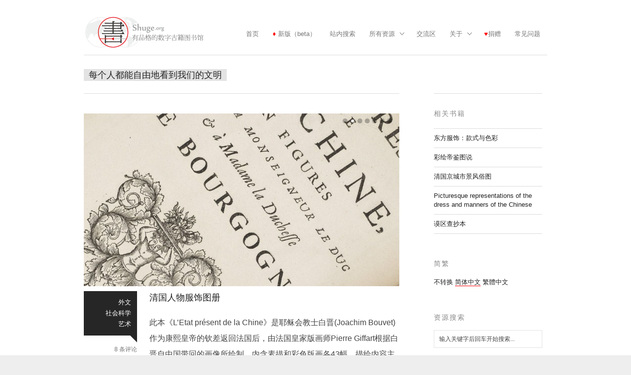

--- FILE ---
content_type: text/html; charset=UTF-8
request_url: https://old.shuge.org/ebook/l-etat-present-de-la-chine/zh-hans/
body_size: 12419
content:
<!DOCTYPE html>
<!--[if lt IE 7 ]><html class="ie ie6" lang="lang="zh-Hans""> <![endif]-->
<!--[if IE 7 ]><html class="ie ie7" lang="lang="zh-Hans""> <![endif]-->
<!--[if IE 8 ]><html class="ie ie8" lang="lang="zh-Hans""> <![endif]-->
<!--[if (gte IE 9)|!(IE)]><!-->
<html lang="zh-Hans">
<!--<![endif]-->
<head>
<!-- Basic Page Needs================================================== -->
<meta http-equiv="Content-Type" content="text/html; charset=UTF-8" />
<meta http-equiv="X-UA-Compatible" content="IE=Edge;chrome=1" />
<meta name="theme-color" content="#8fbe00">
<title>清国人物服饰图册  –  书格（旧版）</title>
<!--
     _                                       
    | |                                      
 ___| |__  _   _  __ _  ___   ___  _ __ __ _ 
/ __| '_ \| | | |/ _` |/ _ \ / _ \| '__/ _` |
\__ \ | | | |_| | (_| |  __/| (_) | | | (_| |
|___/_| |_|\__,_|\__, |\___(_)___/|_|  \__, |
                  __/ |                 __/ |
                 |___/                 |___/ 
-->
<link href="//cdn.shuge.org/css/light.2016b.css" rel="stylesheet" type="text/css" media="all" />
<!--Skin -->
<link href="//cdn.shuge.org/shuge/style.css?v=2019" rel="stylesheet" type="text/css" media="all" />
<link rel="icon" sizes="192x192" href="//cdn.shuge.org/uploads/2014/11/shugeorg-icon.png">
<link rel="apple-touch-icon" href="//cdn.shuge.org/uploads/2014/11/shugeorg-icon.png" />
<!--Site Layout -->
<meta name="description" content="要看图多的, 白描, 版画, 清代, 服饰, 彩绘, 外销画, 外国关于中国的著述, qing guo ren wu fu shi tu ce, 有品格的数字古籍图书馆, 书格（旧版）" />
<link rel='dns-prefetch' href='//cdn.shuge.org' />
<link rel='dns-prefetch' href='//s.w.org' />
<link rel="alternate" type="application/rss+xml" title="书格（旧版） &raquo; Feed" href="https://old.shuge.org/feed/zh-hans/" />
<link rel="alternate" type="application/rss+xml" title="书格（旧版） &raquo; 评论Feed" href="https://old.shuge.org/comments/feed/zh-hans/" />
<link rel="alternate" type="application/rss+xml" title="书格（旧版） &raquo; 清国人物服饰图册评论Feed" href="https://old.shuge.org/ebook/l-etat-present-de-la-chine/feed/" />
<link rel='stylesheet' id='simple_tooltips_style-css'  href='https://old.shuge.org/wp-content/plugins/simple-tooltips/zebra_tooltips.css?ver=5.4.18' type='text/css' media='all' />
<!--[if IE 7]>
<link rel='stylesheet' id='ie7-css'  href='//cdn.shuge.org/shuge/css/ie7.css?ver=ie7' type='text/css' media='all' />
<![endif]-->
<!--[if IE 8]>
<link rel='stylesheet' id='ie8-css'  href='//cdn.shuge.org/shuge/css/ie8.css?ver=ie8' type='text/css' media='all' />
<![endif]-->
<link rel='stylesheet' id='wp-block-library-css'  href='https://old.shuge.org/wp-includes/css/dist/block-library/style.min.css?ver=5.4.18' type='text/css' media='all' />
<link rel='stylesheet' id='pdfprnt_frontend-css'  href='https://old.shuge.org/wp-content/plugins/pdf-print/css/frontend.css?ver=2.3.1' type='text/css' media='all' />
<link rel='stylesheet' id='allinone-css'  href='//cdn.shuge.org/shuge/css/allinone-20141120.css?ver=5.4.18' type='text/css' media='all' />
<script type='text/javascript' src='//cdn.shuge.org/shuge/js/jquery.min.js?ver=5.4.18'></script>
<script type='text/javascript' src='//cdn.shuge.org/shuge/js/allinone.min.20140901.js?ver=5.4.18'></script>
<link rel='https://api.w.org/' href='https://old.shuge.org/wp-json/' />
<link rel='prev' title='伤寒论' href='https://old.shuge.org/ebook/he-jia-shi-shang-han-lun/' />
<link rel='next' title='东观余论' href='https://old.shuge.org/ebook/dong-guan-yu-lun/' />

<link rel='shortlink' href='https://old.shuge.org/?p=3146' />
<link rel="alternate" type="application/json+oembed" href="https://old.shuge.org/wp-json/oembed/1.0/embed?url=https%3A%2F%2Fold.shuge.org%2Febook%2Fl-etat-present-de-la-chine%2F" />
<link rel="alternate" type="text/xml+oembed" href="https://old.shuge.org/wp-json/oembed/1.0/embed?url=https%3A%2F%2Fold.shuge.org%2Febook%2Fl-etat-present-de-la-chine%2F&#038;format=xml" />
<!-- Custom Styling -->
<style type="text/css">
.contentwrap p,.four_fifth  p,.five_sixth  p{font-size:16px;line-height: 200%;padding-bottom:10px}
.commenttext a:link{border-bottom: 1px dotted #333;}
.pagination_container strong{cursor: default;}
.pagination_container p a{margin:0 5px;border: 1px dotted #8fbe00;padding:4px 8px 4px;line-height:1;}
.donate a:before{content:"♥";color:red;}
.beta a:before{content:"♦ ";color:red;}
#footer .widget_views ul li{line-height: 160%;list-style-type:decimal;list-style-position: inside;}
.wpcc_current_lang {border-bottom: 1px solid red;}
</style>
<link rel="shortcut icon" href="//cdn.shuge.org/shuge/favicon.ico"/>
<style type="text/css">.recentcomments a{display:inline !important;padding:0 !important;margin:0 !important;}</style>
<!-- WP Chinese Conversion Plugin Version 1.1.16 --><script type="text/javascript">
//<![CDATA[
var wpcc_target_lang="zh-hans";var wpcc_noconversion_url="https://old.shuge.org/ebook/l-etat-present-de-la-chine/";var wpcc_langs_urls=new Array();wpcc_langs_urls["zh-hans"]="https://old.shuge.org/ebook/l-etat-present-de-la-chine/zh-hans/";wpcc_langs_urls["zh-hant"]="https://old.shuge.org/ebook/l-etat-present-de-la-chine/zh-hant/";
//]]>
</script><meta name="robots" content="noindex,follow" /><link rel='canonical' href='https://old.shuge.org/ebook/l-etat-present-de-la-chine/' />
<!-- User-Defined Styles -->
<link rel="stylesheet" href="//cdn.shuge.org/shuge/customcss.css?v=201904" type="text/css" />
<!-- User-Defined Styles -->
<!-- Mobile Specific Metas================================================== -->
<meta name="viewport" content="width=device-width, initial-scale=1, maximum-scale=1"/>

</head>
<body class="ebook-template-default single single-ebook postid-3146 zh-hans layout-2cr chrome">
<div class="sitecontainer">
<noscript>
<div class="alert">
<p>必须打开浏览器javascript 才能查看此网站，</p>
</div>
</noscript>

<!-- Preload Images================================================== -->
<div id="preloaded-images">
<img src="//cdn.shuge.org/shuge/images/downarrow.png" width="1" height="1" alt="Image" />
<img src="//cdn.shuge.org/shuge/images/loading.gif" width="25" height="25" alt="Image" />
<img src="//cdn.shuge.org/shuge/images/horizontal-loading.gif" width="25" height="25" alt="Image" />
<img src="//cdn.shuge.org/shuge/images/loading-dark.gif" width="24" height="24" alt="Image" />
<img src="//cdn.shuge.org/shuge/images/horizontal-loading-dark.gif" width="1" height="1" alt="Image" />
</div>
<!-- Primary Page Layout================================================== -->

<div class="container clearfix navcontainer">
    <div class="three columns fadeInDown animated logo">
        <h1> <a href="https://old.shuge.org/zh-hans/">
                        <img src="//cdn.shuge.org/uploads/2013/11/shugeorg2015.png" alt="书格（旧版）|有品格的数字古籍图书馆" width="249" height="80"/>
                        </a> </h1>
    </div>
    <div class="thirteen columns fadeInDown animated">
        <!--Start Navigation-->
        <div class="nav">
                        <ul id="menu-main" class="sf-menu"><li id="menu-item-13" class="menu-item menu-item-type-post_type menu-item-object-page menu-item-home menu-item-13"><a href="https://www.shuge.org/">首页</a></li>
<li id="menu-item-20164" class="beta menu-item menu-item-type-custom menu-item-object-custom menu-item-20164"><a href="https://www.shuge.org/">新版（beta）</a></li>
<li id="menu-item-20178" class="menu-item menu-item-type-post_type menu-item-object-page menu-item-20178"><a href="https://old.shuge.org/search/zh-hans/">站内搜索</a></li>
<li id="menu-item-11" class="menu-item menu-item-type-post_type menu-item-object-page menu-item-has-children menu-item-11"><a href="https://old.shuge.org/ebooks/zh-hans/">所有资源</a>
<ul class="sub-menu">
	<li id="menu-item-5100" class="menu-item menu-item-type-custom menu-item-object-custom menu-item-5100"><a href="//www.shuge.org/?v_sortby=views&#038;v_orderby=desc&#038;post_type=ebook">热门文件排行</a></li>
	<li id="menu-item-16683" class="menu-item menu-item-type-post_type menu-item-object-page menu-item-16683"><a href="https://old.shuge.org/ebooks/renew/zh-hans/">最近更新排行</a></li>
	<li id="menu-item-2215" class="menu-item menu-item-type-custom menu-item-object-custom menu-item-has-children menu-item-2215"><a href="#">按照学术分类</a>
	<ul class="sub-menu">
		<li id="menu-item-19" class="menu-item menu-item-type-taxonomy menu-item-object-sort menu-item-19"><a href="https://old.shuge.org/sort/shijie/">世界</a></li>
		<li id="menu-item-633" class="menu-item menu-item-type-taxonomy menu-item-object-sort current-ebook-ancestor current-menu-parent current-ebook-parent menu-item-633"><a href="https://old.shuge.org/sort/foreign/">外文</a></li>
		<li id="menu-item-20" class="menu-item menu-item-type-taxonomy menu-item-object-sort menu-item-20"><a href="https://old.shuge.org/sort/shidi/">史地</a></li>
		<li id="menu-item-25" class="menu-item menu-item-type-taxonomy menu-item-object-sort current-ebook-ancestor current-menu-parent current-ebook-parent menu-item-25"><a href="https://old.shuge.org/sort/shehuikexue/">社会科学</a></li>
		<li id="menu-item-27" class="menu-item menu-item-type-taxonomy menu-item-object-sort current-ebook-ancestor current-menu-parent current-ebook-parent menu-item-27"><a href="https://old.shuge.org/sort/yishu/">艺术</a></li>
		<li id="menu-item-23" class="menu-item menu-item-type-taxonomy menu-item-object-sort menu-item-23"><a href="https://old.shuge.org/sort/yingyong/">应用科学</a></li>
		<li id="menu-item-24" class="menu-item menu-item-type-taxonomy menu-item-object-sort menu-item-24"><a href="https://old.shuge.org/sort/wenxue/">文学</a></li>
		<li id="menu-item-21" class="menu-item menu-item-type-taxonomy menu-item-object-sort menu-item-21"><a href="https://old.shuge.org/sort/zhexue/">哲学</a></li>
		<li id="menu-item-26" class="menu-item menu-item-type-taxonomy menu-item-object-sort menu-item-26"><a href="https://old.shuge.org/sort/ziran/">自然科学</a></li>
		<li id="menu-item-22" class="menu-item menu-item-type-taxonomy menu-item-object-sort menu-item-22"><a href="https://old.shuge.org/sort/zongjiao/">宗教玄学</a></li>
	</ul>
</li>
	<li id="menu-item-2216" class="menu-item menu-item-type-custom menu-item-object-custom menu-item-has-children menu-item-2216"><a href="#">按照兴趣分类</a>
	<ul class="sub-menu">
		<li id="menu-item-12490" class="menu-item menu-item-type-custom menu-item-object-custom menu-item-12490"><a href="https://old.shuge.org/tag/songkeben/?post_type=ebook">宋刻本专题</a></li>
		<li id="menu-item-12491" class="menu-item menu-item-type-custom menu-item-object-custom menu-item-12491"><a href="https://old.shuge.org/ebook/yldd/">永乐大典系列</a></li>
		<li id="menu-item-2260" class="menu-item menu-item-type-custom menu-item-object-custom menu-item-2260"><a href="//old.shuge.org/tag/zhuanye/?post_type=ebook">专业的书籍</a></li>
		<li id="menu-item-5118" class="menu-item menu-item-type-custom menu-item-object-custom menu-item-5118"><a href="//old.shuge.org/tag/woodblock-prints/?post_type=ebook">中国古代木刻画</a></li>
		<li id="menu-item-3079" class="menu-item menu-item-type-custom menu-item-object-custom menu-item-3079"><a href="//old.shuge.org/tag/calligraphy/?post_type=ebook">练字参考帖</a></li>
		<li id="menu-item-12895" class="menu-item menu-item-type-custom menu-item-object-custom menu-item-12895"><a href="https://old.shuge.org/tag/xiqu/?post_type=ebook">传奇戏曲</a></li>
		<li id="menu-item-6482" class="menu-item menu-item-type-custom menu-item-object-custom menu-item-6482"><a href="//old.shuge.org/tag/minling/?post_type=ebook">闵凌套印专题</a></li>
		<li id="menu-item-8618" class="menu-item menu-item-type-custom menu-item-object-custom menu-item-8618"><a href="//old.shuge.org/tag/tcm/?post_type=ebook">中医典籍</a></li>
		<li id="menu-item-3076" class="menu-item menu-item-type-custom menu-item-object-custom menu-item-has-children menu-item-3076"><a href="//old.shuge.org/tag/worldchina/?post_type=ebook">世界看中国</a>
		<ul class="sub-menu">
			<li id="menu-item-15182" class="menu-item menu-item-type-taxonomy menu-item-object-sort menu-item-15182"><a href="https://old.shuge.org/sort/yinxiang/">老照片</a></li>
		</ul>
</li>
		<li id="menu-item-2219" class="menu-item menu-item-type-custom menu-item-object-custom menu-item-2219"><a href="//old.shuge.org/tag/morepic/?post_type=ebook">要看图多的</a></li>
		<li id="menu-item-10837" class="menu-item menu-item-type-taxonomy menu-item-object-sort menu-item-10837"><a href="https://old.shuge.org/sort/juanzhou/">卷轴画</a></li>
		<li id="menu-item-19244" class="menu-item menu-item-type-custom menu-item-object-custom menu-item-19244"><a href="https://old.shuge.org/tag/meng/?post_type=ebook">童蒙专题</a></li>
	</ul>
</li>
</ul>
</li>
<li id="menu-item-20153" class="menu-item menu-item-type-custom menu-item-object-custom menu-item-20153"><a href="https://new.shuge.org/meet/">交流区</a></li>
<li id="menu-item-1439" class="menu-item menu-item-type-post_type menu-item-object-page current-ebook-parent menu-item-has-children menu-item-1439"><a href="https://new.shuge.org/about/shuge/">关于</a>
<ul class="sub-menu">
	<li id="menu-item-2791" class="menu-item menu-item-type-post_type menu-item-object-page current-ebook-parent menu-item-2791"><a href="https://new.shuge.org/about/shuge/">关于书格</a></li>
	<li id="menu-item-2793" class="menu-item menu-item-type-post_type menu-item-object-page menu-item-2793"><a href="https://new.shuge.org/about/logotype/">标识使用</a></li>
	<li id="menu-item-3086" class="menu-item menu-item-type-post_type menu-item-object-page menu-item-3086"><a href="https://new.shuge.org/meet/">投稿或建议</a></li>
	<li id="menu-item-2792" class="menu-item menu-item-type-post_type menu-item-object-page menu-item-2792"><a href="https://old.shuge.org/shuge/site-log/zh-hans/">更新记录</a></li>
</ul>
</li>
<li id="menu-item-1032" class="donate menu-item menu-item-type-post_type menu-item-object-page menu-item-1032"><a href="https://new.shuge.org/donate/">捐赠</a></li>
<li id="menu-item-4100" class="menu-item menu-item-type-post_type menu-item-object-page menu-item-4100"><a title="FAQ" href="https://old.shuge.org/faq/zh-hans/">常见问题</a></li>
</ul>                    </div>
        <select id="top_nav_menu" class="dropdownmenu" onchange="if(this.options[this.selectedIndex].value != &#39;&#39;){window.top.location.href=this.options[this.selectedIndex].value}"><option>菜单导航</option><option value="https://www.shuge.org/">首页</option><option value="https://www.shuge.org/">新版（beta）</option><option value="https://old.shuge.org/search/zh-hans/">站内搜索</option><option value="https://old.shuge.org/ebooks/zh-hans/">所有资源</option><option value="//www.shuge.org/?v_sortby=views&v_orderby=desc&post_type=ebook">热门文件排行</option><option value="https://old.shuge.org/ebooks/renew/zh-hans/">最近更新排行</option><option value="#">按照学术分类</option><option value="https://old.shuge.org/sort/shijie/">世界</option><option value="https://old.shuge.org/sort/foreign/">外文</option><option value="https://old.shuge.org/sort/shidi/">史地</option><option value="https://old.shuge.org/sort/shehuikexue/">社会科学</option><option value="https://old.shuge.org/sort/yishu/">艺术</option><option value="https://old.shuge.org/sort/yingyong/">应用科学</option><option value="https://old.shuge.org/sort/wenxue/">文学</option><option value="https://old.shuge.org/sort/zhexue/">哲学</option><option value="https://old.shuge.org/sort/ziran/">自然科学</option><option value="https://old.shuge.org/sort/zongjiao/">宗教玄学</option><option value="#">按照兴趣分类</option><option value="https://old.shuge.org/tag/songkeben/?post_type=ebook">宋刻本专题</option><option value="https://old.shuge.org/ebook/yldd/">永乐大典系列</option><option value="//old.shuge.org/tag/zhuanye/?post_type=ebook">专业的书籍</option><option value="//old.shuge.org/tag/woodblock-prints/?post_type=ebook">中国古代木刻画</option><option value="//old.shuge.org/tag/calligraphy/?post_type=ebook">练字参考帖</option><option value="https://old.shuge.org/tag/xiqu/?post_type=ebook">传奇戏曲</option><option value="//old.shuge.org/tag/minling/?post_type=ebook">闵凌套印专题</option><option value="//old.shuge.org/tag/tcm/?post_type=ebook">中医典籍</option><option value="//old.shuge.org/tag/worldchina/?post_type=ebook">世界看中国</option><option value="https://old.shuge.org/sort/yinxiang/">老照片</option><option value="//old.shuge.org/tag/morepic/?post_type=ebook">要看图多的</option><option value="https://old.shuge.org/sort/juanzhou/">卷轴画</option><option value="https://old.shuge.org/tag/meng/?post_type=ebook">童蒙专题</option><option value="https://new.shuge.org/meet/">交流区</option><option value="https://new.shuge.org/about/shuge/">关于</option><option value="https://new.shuge.org/about/shuge/">关于书格</option><option value="https://new.shuge.org/about/logotype/">标识使用</option><option value="https://new.shuge.org/meet/">投稿或建议</option><option value="https://old.shuge.org/shuge/site-log/zh-hans/">更新记录</option><option value="https://new.shuge.org/donate/">捐赠</option><option value="https://old.shuge.org/faq/zh-hans/">常见问题</option></select>        <!--End Navigation-->
    </div>
    <div class="clear"></div>
    <div class="sixteen columns">
        <div class="divider nomargin"></div>
    </div>
    <div class="clear"></div>
</div>
<div class="top"> <a href="#"><img src="//cdn.shuge.org/shuge/images/scroll-top.png" alt="Scroll to Top"/></a>
    <div class="clear"></div>
    <div class="scroll">
        <p>
            回页面顶        </p>
    </div>
</div>
<!-- Start Mainbody================================================== -->
<div class="mainbody"><!--Start Top Section -->

<!-- Page Title
  ================================================== -->
<div class="container clearfix">
    <div class="pagename sixteen columns fadeInUp animated">
	        <h3>每个人都能自由地看到我们的文明</h3>
    </div>
</div>

<!-- Page Content
  ================================================== -->
<div class="container clearfix fadeInUp animated">
    <div class="eleven columns blogwrap">
                <div class="blogpost ebook">
        <div class="featuredimage">
          		
			<div class="wmuSlider projectslideshow">
							<div class="wmuSliderWrapper">
				 
								<span><a href="https://cdn.shuge.org/uploads/2013/12/l-etat-present-de-la-chine4.jpg" rel="prettyPhoto[pp_gal]" title="清国人物服饰图册"><img src="https://cdn.shuge.org/uploads/2013/12/l-etat-present-de-la-chine4-640x350.jpg" alt="清国人物服饰图册" title="清国人物服饰图册" class="scale-with-grid"/></a></span>
								
																		<span><a href="https://cdn.shuge.org/uploads/2013/12/l-etat-present-de-la-chine2.jpg" rel="prettyPhoto[pp_gal]" title="清国人物服饰图册"><img src="https://cdn.shuge.org/uploads/2013/12/l-etat-present-de-la-chine2-640x350.jpg" alt="清国人物服饰图册" title="清国人物服饰图册" class="scale-with-grid"/></a></span>
																			<span><a href="https://cdn.shuge.org/uploads/2013/12/l-etat-present-de-la-chine3.jpg" rel="prettyPhoto[pp_gal]" title="清国人物服饰图册"><img src="https://cdn.shuge.org/uploads/2013/12/l-etat-present-de-la-chine3-640x350.jpg" alt="清国人物服饰图册" title="清国人物服饰图册" class="scale-with-grid"/></a></span>
																			<span><a href="https://cdn.shuge.org/uploads/2013/12/l-etat-present-de-la-chine1.jpg" rel="prettyPhoto[pp_gal]" title="清国人物服饰图册"><img src="https://cdn.shuge.org/uploads/2013/12/l-etat-present-de-la-chine1-640x350.jpg" alt="清国人物服饰图册" title="清国人物服饰图册" class="scale-with-grid"/></a></span>
																			<span><a href="https://cdn.shuge.org/uploads/2013/12/l-etat-present-de-la-chine5.jpg" rel="prettyPhoto[pp_gal]" title="清国人物服饰图册"><img src="https://cdn.shuge.org/uploads/2013/12/l-etat-present-de-la-chine5-640x350.jpg" alt="清国人物服饰图册" title="清国人物服饰图册" class="scale-with-grid"/></a></span>
																			<span><a href="https://cdn.shuge.org/uploads/2013/12/l-etat-present-de-la-chine6.jpg" rel="prettyPhoto[pp_gal]" title="清国人物服饰图册"><img src="https://cdn.shuge.org/uploads/2013/12/l-etat-present-de-la-chine6-640x350.jpg" alt="清国人物服饰图册" title="清国人物服饰图册" class="scale-with-grid"/></a></span>
																			<span><a href="https://cdn.shuge.org/uploads/2013/12/l-etat-present-de-la-chine7.jpg" rel="prettyPhoto[pp_gal]" title="清国人物服饰图册"><img src="https://cdn.shuge.org/uploads/2013/12/l-etat-present-de-la-chine7-640x350.jpg" alt="清国人物服饰图册" title="清国人物服饰图册" class="scale-with-grid"/></a></span>
											  
							</div>
			</div>
			
		           </div>
           <div class="clear"></div>
             <div class="one_fifth fulldetails"> 
                
                <div class="darkbubble"> <p class="smalldetails"><a href="https://old.shuge.org/sort/foreign/" rel="tag">外文</a><br /><a href="https://old.shuge.org/sort/shehuikexue/" rel="tag">社会科学</a><br /><a href="https://old.shuge.org/sort/yishu/" rel="tag">艺术</a> </p></div>               
                <p class="smalldetails">
                  
                <a href=" https://old.shuge.org/ebook/l-etat-present-de-la-chine/#comments ">8 条评论</a>  
                    <br />
                                    撰自未曾<br/>2013年12月26日<br/><br/>
<a target="_blank" rel="noindex,nofollow" href="https://old.shuge.org/ebook/l-etat-present-de-la-chine/?print=pdf" title="Download PDF"><img alt="book info" src="https://cdn.shuge.org/uploads/2016/05/pdficon.png" /></a><br/>
					                </p>
            </div>
            <div class="four_fifth column-last">
              <div class="mobiledetails">
                     <p>
					 撰于2013年12月26日 | <a href=" https://old.shuge.org/ebook/l-etat-present-de-la-chine/#comments ">
                   	 8 条评论                     </a> |  归类于 <a href="https://old.shuge.org/sort/foreign/" rel="tag">外文</a> <a href="https://old.shuge.org/sort/shehuikexue/" rel="tag">社会科学</a> <a href="https://old.shuge.org/sort/yishu/" rel="tag">艺术</a> | 撰自未曾                     </p> 
             </div>
            <h3>清国人物服饰图册<span class="bdsharebuttonbox"><a href="#" class="bds_more" data-cmd="more"></a></span><script>window._bd_share_config={"common":{"bdSnsKey":{"tsina":"1250190751"},"bdText":"‘清国人物服饰图册  |  书格（旧版）’","bdMini":"2","bdMiniList":false,"bdPic":"https://cdn.shuge.org/uploads/2013/12/l-etat-present-de-la-chine4-640x350.jpg","bdStyle":"2","bdSize":"16"},"share":{}};with(document)0[(getElementsByTagName('head')[0]||body).appendChild(createElement('script')).src='//shuge.org/static/api/js/share.js?v=89860593.js?cdnversion='+~(-new Date()/36e5)];</script></h3>
                <p>此本《L&#8217;Etat présent de la Chine》是耶稣会教士白晋(Joachim Bouvet)作为康熙皇帝的钦差返回法国后，由法国皇家版画师Pierre Giffart根据白晋自中国带回的画像所绘制。内含素描和彩色版画各43幅，描绘内容主要是清代人物（皇帝、官员）服饰。白晋出版该书分别献给勃艮第公爵夫人和路易十四。此本于1697年在巴黎出版。<br />
<span id="more-3146"></span><br />
1697年在法国刊印的《L&#8217;Etat présent de la Chine》，是由法国皇家版画师 Pierre Giffart 根据耶稣会教士白晋（Joachim Bouvet,1660-1732）自中国带回的图像所刻制的。共有43帧彩色版画，模彷画像的笔触线条固然比不上原画，但是印制得华丽精致。《L&#8217;Etat présent de la Chine》内容的主要是中国的人物服饰：凡帝王，皇室贵族，满清朝官，将士，僧尼，文官士族，皆包涵在内。每一个不同身分人士都有两种不同服装图，或穿着官服与生活起居便服，或着夏装与冬装。男子皆宽肩细目，蓄胡须；女子则腰身苗条，小足，挂耳饰，衣着华丽，服饰上刺绣着祥龙异鸟奇花之属。达官贵人衣服前胸的补子，标示官阶身分。《L&#8217;Etat présent de la Chine》以人物画像为主，部分图像被稍后的《中华帝国通志》采用，并通过后者辗转流传成为绘制中国人物常见的形式。（文字介绍参考：<a href="http://www.ntnu.edu.tw/fna/arthistory/text/news/research%20achivement/news-liminmin.htm" target="_blank">李明明</a>）</p>
<p><a href="http://bike.baidu.com/subview/58234/8852079.htm" target="_blank">白晋</a>（Joachim Bouvet，1656—1730年），又作白进，字明远。1656年7月18日生于法国勒芒市。年轻时即人耶稣会学校就读，接受了包括神学、语言学、哲学和自然科学的全面教育，尤其对数学和物理学兴趣浓厚。于清康熙二十六年来到中国，是一位对于近代中西文化交流作出卓越贡献的人物。</p>
<p><strong>注：其实根据此本的法文书名《L&#8217;Etat présent de la Chine》直接翻译成中文的话叫做：中国现况图像，但是根据其内容重新命名为：清国人物服饰图册。</strong><br />
&#8212;<br />
<strong>书名：L&#8217;Etat présent de la Chine.清国人物服饰图册.Pierre Giffart.绘.Joachim Bouvet.白晋.著.1697年<br />
文件格式：PDF高清<br />
文件大小：76.7M</strong></p>
								<a class="button custom small" href="https://t.shuge.org/qrfst" target="_blank" title="直接下载" style="background:#C60108;float:right;">直接下载</a>                <div class="clear"></div>
				<div class="pagination_container">
            <div class="alignleft">
                <a href="https://old.shuge.org/ebook/dong-guan-yu-lun/" rel="next">&laquo; 下一本</a>            </div>
            <div class="alignright">
                <a href="https://old.shuge.org/ebook/he-jia-shi-shang-han-lun/" rel="prev">上一本 &raquo;</a>            </div> 
        </div>
            </div>
        </div>
        <div class="clear"></div>
                            <!-- You can start editing here. -->
       <div class="commentsheader">
    <h3>评论</h3>
    </div>
<ol class="listcomments" id="comments">
       <li class="comment even thread-even depth-1" id="li-comment-89893">
   <div id="comment-89893" class="singlecomment">
      <p class="commentsmetadata"><cite>
            2020/8/21 17:09            </cite></p>
    <div class="author">
            <div class="reply"><a rel='nofollow' class='comment-reply-link' href='https://old.shuge.org/ebook/l-etat-present-de-la-chine/?replytocom=89893#respond' data-commentid="89893" data-postid="3146" data-belowelement="comment-89893" data-respondelement="respond" aria-label='回复给maoaoo'>回复</a></div>
 
            <div class="name">maoaoo</div>
        </div>
            
        <div class="commenttext">
            <p>哪位大神有，能否传一份文件给我，拜谢，邮箱：miao0327@126.com</p>
        </div>
</div>
<ul class="children">
   <li class="comment byuser comment-author-zern bypostauthor odd alt depth-2" id="li-comment-89906">
   <div id="comment-89906" class="singlecomment">
      <p class="commentsmetadata"><cite>
            2020/8/22 14:22            </cite></p>
    <div class="author">
            <div class="reply"><a rel='nofollow' class='comment-reply-link' href='https://old.shuge.org/ebook/l-etat-present-de-la-chine/?replytocom=89906#respond' data-commentid="89906" data-postid="3146" data-belowelement="comment-89906" data-respondelement="respond" aria-label='回复给未曾'>回复</a></div>
 
            <div class="name">未曾<img src="//cdn.shuge.org/shuge/admin.png" title="Admin"/></div>
        </div>
            
        <div class="commenttext">
            <p>链接已补充</p>
        </div>
</div>
</li><!-- #comment-## -->
</ul><!-- .children -->
</li><!-- #comment-## -->
   <li class="comment even thread-odd thread-alt depth-1" id="li-comment-79594">
   <div id="comment-79594" class="singlecomment">
      <p class="commentsmetadata"><cite>
            2017/2/20 20:53            </cite></p>
    <div class="author">
            <div class="reply"><a rel='nofollow' class='comment-reply-link' href='https://old.shuge.org/ebook/l-etat-present-de-la-chine/?replytocom=79594#respond' data-commentid="79594" data-postid="3146" data-belowelement="comment-79594" data-respondelement="respond" aria-label='回复给葡萄爸爸'>回复</a></div>
 
            <div class="name">葡萄爸爸</div>
        </div>
            
        <div class="commenttext">
            <p>百度链接已经失效了</p>
        </div>
</div>
<ul class="children">
   <li class="comment byuser comment-author-zern bypostauthor odd alt depth-2" id="li-comment-79595">
   <div id="comment-79595" class="singlecomment">
      <p class="commentsmetadata"><cite>
            2017/2/20 21:12            </cite></p>
    <div class="author">
            <div class="reply"><a rel='nofollow' class='comment-reply-link' href='https://old.shuge.org/ebook/l-etat-present-de-la-chine/?replytocom=79595#respond' data-commentid="79595" data-postid="3146" data-belowelement="comment-79595" data-respondelement="respond" aria-label='回复给未曾'>回复</a></div>
 
            <div class="name">未曾<img src="//cdn.shuge.org/shuge/admin.png" title="Admin"/></div>
        </div>
            
        <div class="commenttext">
            <p>已经修复~<br />
感谢反馈</p>
        </div>
</div>
</li><!-- #comment-## -->
</ul><!-- .children -->
</li><!-- #comment-## -->
   <li class="comment even thread-even depth-1" id="li-comment-78622">
   <div id="comment-78622" class="singlecomment">
      <p class="commentsmetadata"><cite>
            2016/11/17 11:53            </cite></p>
    <div class="author">
            <div class="reply"><a rel='nofollow' class='comment-reply-link' href='https://old.shuge.org/ebook/l-etat-present-de-la-chine/?replytocom=78622#respond' data-commentid="78622" data-postid="3146" data-belowelement="comment-78622" data-respondelement="respond" aria-label='回复给'>回复</a></div>
 
            <div class="name">匿名</div>
        </div>
            
        <div class="commenttext">
            <p>链接失效</p>
        </div>
</div>
<ul class="children">
   <li class="comment byuser comment-author-zern bypostauthor odd alt depth-2" id="li-comment-78623">
   <div id="comment-78623" class="singlecomment">
      <p class="commentsmetadata"><cite>
            2016/11/17 12:01            </cite></p>
    <div class="author">
            <div class="reply"><a rel='nofollow' class='comment-reply-link' href='https://old.shuge.org/ebook/l-etat-present-de-la-chine/?replytocom=78623#respond' data-commentid="78623" data-postid="3146" data-belowelement="comment-78623" data-respondelement="respond" aria-label='回复给未曾'>回复</a></div>
 
            <div class="name">未曾<img src="//cdn.shuge.org/shuge/admin.png" title="Admin"/></div>
        </div>
            
        <div class="commenttext">
            <p>已修复~再次感谢反馈</p>
        </div>
</div>
</li><!-- #comment-## -->
</ul><!-- .children -->
</li><!-- #comment-## -->
   <li class="comment even thread-odd thread-alt depth-1" id="li-comment-69164">
   <div id="comment-69164" class="singlecomment">
      <p class="commentsmetadata"><cite>
            2016/8/28 19:41            </cite></p>
    <div class="author">
            <div class="reply"><a rel='nofollow' class='comment-reply-link' href='https://old.shuge.org/ebook/l-etat-present-de-la-chine/?replytocom=69164#respond' data-commentid="69164" data-postid="3146" data-belowelement="comment-69164" data-respondelement="respond" aria-label='回复给robnick'>回复</a></div>
 
            <div class="name">robnick</div>
        </div>
            
        <div class="commenttext">
            <p>你好,此本Googledrive可否续传?</p>
        </div>
</div>
<ul class="children">
   <li class="comment byuser comment-author-zern bypostauthor odd alt depth-2" id="li-comment-69166">
   <div id="comment-69166" class="singlecomment">
      <p class="commentsmetadata"><cite>
            2016/8/28 19:46            </cite></p>
    <div class="author">
            <div class="reply"><a rel='nofollow' class='comment-reply-link' href='https://old.shuge.org/ebook/l-etat-present-de-la-chine/?replytocom=69166#respond' data-commentid="69166" data-postid="3146" data-belowelement="comment-69166" data-respondelement="respond" aria-label='回复给未曾'>回复</a></div>
 
            <div class="name">未曾<img src="//cdn.shuge.org/shuge/admin.png" title="Admin"/></div>
        </div>
            
        <div class="commenttext">
            <p>感谢反馈，已修复~</p>
        </div>
</div>
</li><!-- #comment-## -->
</ul><!-- .children -->
</li><!-- #comment-## -->
</ol>
<div class="navigation-comments">
    <div class="alignleft">
        <p>
                    </p>
    </div>
    <div class="alignright">
        <p>
                    </p>
    </div>
</div>
<div class="clear"></div>
<!-- Submit Comment Form -->
<div class="commentsform">
<h4>留言评论</h4>
<div class="divider"></div>
<div id="respond">
    <div class="cancel-reply">
        <p>
            <a rel="nofollow" id="cancel-comment-reply-link" href="/ebook/l-etat-present-de-la-chine/zh-hans/#respond" style="display:none;">取消回复</a>        </p>
    </div>
    <div class="clear"></div>
        <form action="/shuge-comments-post.php" method="post" id="commentsubmit">
                <div class="grid_4 alpha">
            <label for="author">昵称                            </label>
            <input type="text" name="author"  id="author" value="" size="22" tabindex="1"  />
        </div>
        <div class="grid_4 alpha">
            <label for="email">邮箱（选填） 
                            </label>
            <input type="text" name="email" id="email" value="" size="22" tabindex="2" />
        </div>
        <div class="clear"></div>
        <label for="url">主页/微博（选填） 
                    </label>
        <input type="text" name="url" id="url" value="" size="44" tabindex="3"  />
                <label for="comment">评论 <span>*</span></label>
        <textarea name="comment" id="comment" cols="58" rows="8" tabindex="3" ></textarea>
        <p>
            <input name="submit" type="submit" class="button" tabindex="5" value="发送评论" />
            <input type='hidden' name='comment_post_ID' value='3146' id='comment_post_ID' />
<input type='hidden' name='comment_parent' id='comment_parent' value='0' />
        </p>
        <input type="hidden" name="comment_post_ID" value="3146" />
        <p style="display: none;"><input type="hidden" id="akismet_comment_nonce" name="akismet_comment_nonce" value="8cd1e3e329" /></p><p style="display: none !important;"><label>&#916;<textarea name="ak_hp_textarea" cols="45" rows="8" maxlength="100"></textarea></label><input type="hidden" id="ak_js_1" name="ak_js" value="63"/><script>document.getElementById( "ak_js_1" ).setAttribute( "value", ( new Date() ).getTime() );</script></p><input type="hidden" name="variant" value="zh-hans" />        <div class="clear"></div>
    </form>
    <div class="clear"></div>
    </div>
</div>
            </div>
    <div class="four columns sidebar offset-by-one content">
<div class="widget widget_recent_entries"><h4 id="related-posts-via-taxonomies-title">相关书籍</h4><ul id="related-posts-via-taxonomies-list"><li><a href="https://old.shuge.org/ebook/oriental-costumes/" title="东方服饰：款式与色彩">东方服饰：款式与色彩</a></li><li><a href="https://new.shuge.org/view/di_jian_tu_shuo/" title="彩绘帝鉴图说">彩绘帝鉴图说</a></li><li><a href="https://old.shuge.org/ebook/jing-cheng-shi-jing-tu/" title="清国京城市景风俗图">清国京城市景风俗图</a></li><li><a href="https://old.shuge.org/ebook/dress-and-manners-of-the-chinese/" title="Picturesque representations of the dress and manners of the Chinese">Picturesque representations of the dress and manners of the Chinese</a></li><li><a href="https://old.shuge.org/ebook/boxer-codex/" title="谟区查抄本">谟区查抄本</a></li></ul></div>        <div id="widget_wpcc-3" class="widget widget_wpcc"><h4 class="widget-title">简繁</h4>
<div id="wpcc_widget_inner">
	<span id="wpcc_original_link" class="wpcc_lang" ><a class="wpcc_link" href="https://old.shuge.org/ebook/l-etat-present-de-la-chine/" title="不转换">不转换</a></span>
	<span id="wpcc_zh-hans_link" class="wpcc_current_lang" ><a class="wpcc_link" rel="nofollow" href="https://old.shuge.org/ebook/l-etat-present-de-la-chine/zh-hans/" title="简体中文" >简体中文</a></span>
	<span id="wpcc_zh-hant_link" class="wpcc_lang" ><a class="wpcc_link" rel="nofollow" href="https://old.shuge.org/ebook/l-etat-present-de-la-chine/zh-hant/" title="繁體中文" >繁體中文</a></span>
</div>
</div><div id="search-4" class="widget widget_search"><h4 class="widget-title">资源搜索</h4><!--Searchbox-->
        <form method="get" id="searchbox" action="https://old.shuge.org/">
            <fieldset>
                <input type="text" name="s" id="s" value="输入关键字后回车开始搜索..." onfocus="if(this.value=='输入关键字后回车开始搜索...')this.value='';" onblur="if(this.value=='')this.value='输入关键字后回车开始搜索...';"/>
            </fieldset>
        </form>
<!--Searchbox--></div><div id="ag_recentprojects_widget-4" class="widget ag_recentprojects_widget">         
            <h3>最新资源</h3>  	      
<div class="recent-project">
        <a href="https://new.shuge.org/view/li_dai_ming_gong_hua_pu/#new_tab" class="hover" title="历代名公画谱"><img width="56" height="56" src="https://cdn.shuge.org/uploads/2019/11/li_dai_ming_gong_hua_pu-56x56.jpg" class="scale-with-grid wp-post-image" alt="" /></a>
</div>

     
<div class="recent-project">
        <a href="https://new.shuge.org/view/jia_ju_chen_she_hua_ce/#new_tab" class="hover" title="家具陈设画册"><img width="56" height="56" src="https://cdn.shuge.org/uploads/2019/11/jia_ju_chen_she_hua_ce-56x56.jpg" class="scale-with-grid wp-post-image" alt="" /></a>
</div>

     
<div class="recent-project">
        <a href="https://new.shuge.org/view/shi_ji/#new_tab" class="hover" title="诗缉"><img width="56" height="56" src="https://cdn.shuge.org/uploads/2019/11/shi_ji01-56x56.jpg" class="scale-with-grid wp-post-image" alt="" /></a>
</div>

     
<div class="recent-project">
        <a href="https://new.shuge.org/view/quan_heng_du_liang_shi_yan_kao/#new_tab" class="hover" title="权衡度量实验考"><img width="56" height="56" src="https://cdn.shuge.org/uploads/2019/11/quan_heng_du_liang_shi_yan_kao01-56x56.jpg" class="scale-with-grid wp-post-image" alt="" /></a>
</div>

     
<div class="recent-project">
        <a href="https://new.shuge.org/view/xin_bian_suan_xue_qi_meng/#new_tab" class="hover" title="新编算学启蒙"><img width="56" height="56" src="https://cdn.shuge.org/uploads/2019/11/xin_bian_suan_xue_qi_meng01-56x56.jpg" class="scale-with-grid wp-post-image" alt="" /></a>
</div>

     
<div class="recent-project">
        <a href="https://new.shuge.org/view/yue_xue_lou_shu_hua_lu/#new_tab" class="hover" title="岳雪楼书画录"><img width="56" height="56" src="https://cdn.shuge.org/uploads/2019/11/yue_xue_lou_shu_hua_lu0-56x56.jpg" class="scale-with-grid wp-post-image" alt="" /></a>
</div>

     
<div class="recent-project">
        <a href="https://new.shuge.org/view/bing_ji_zhi_zhang_tu_shuo/#new_tab" class="hover" title="兵技指掌图说"><img width="56" height="56" src="https://cdn.shuge.org/uploads/2019/11/bing_ji_zhi_zhang_tu_shuo01-56x56.jpg" class="scale-with-grid wp-post-image" alt="" /></a>
</div>

     
<div class="recent-project">
        <a href="https://new.shuge.org/view/li_ji_zhai_zhu/#new_tab" class="hover" title="礼记摘注"><img width="56" height="56" src="https://cdn.shuge.org/uploads/2019/10/li_ji_zhai_zhu01-56x56.jpg" class="scale-with-grid wp-post-image" alt="" /></a>
</div>

<div class="clear"></div>
</div><div id="linkcat-23" class="widget widget_links"><h4 class="widget-title">书格@资源</h4>
	<ul class='xoxo blogroll'>
<li><a href="https://new.shuge.org/foryou/resilio_sync/" target="_blank">书格@Resilio Sync</a></li>
<li><a href="https://o.shuge.org/list" target="_blank">文件目录</a></li>

	</ul>
</div>
<div id="views-3" class="widget widget_views"><h4 class="widget-title">冷门书籍</h4><ul>
<li><a href="https://new.shuge.org/view/san_zhen_tu_shuo#new_tab"  title="宣大山西三镇图说">宣大山西三镇图说</a></li><li><a href="https://new.shuge.org/view/si_xuan_ji/#new_tab"  title="思玄集">思玄集</a></li><li><a href="https://new.shuge.org/view/shi_ji/#new_tab"  title="诗缉">诗缉</a></li><li><a href="https://new.shuge.org/view/shang_lin_tu/#new_tab"  title="上林图卷">上林图卷</a></li><li><a href="https://new.shuge.org/view/neng_er_zhai_yin_pu/#new_tab"  title="能尔斋印谱">能尔斋印谱</a></li></ul>
</div>    </div>
    <div class="clear"></div>
</div>
</div>
<!-- Close Mainbody and start footer
  ================================================== -->
<div class="clear"></div>
<div id="footer">
    <div class="container clearfix">
    	<div class="four columns"><div id="linkcat-23" class="widget widget_links"><h3 class="widget-title">书格@资源</h3>
	<ul class='xoxo blogroll'>
<li><a href="https://new.shuge.org/foryou/resilio_sync/" target="_blank">书格@Resilio Sync</a></li>
<li><a href="https://o.shuge.org/list" target="_blank">文件目录</a></li>

	</ul>
</div>
<div id="views-4" class="widget widget_views"><h3 class="widget-title">冷门资源</h3><ul>
<li><a href="https://new.shuge.org/view/san_zhen_tu_shuo#new_tab"  title="宣大山西三镇图说">宣大山西三镇图说</a></li><li><a href="https://new.shuge.org/view/si_xuan_ji/#new_tab"  title="思玄集">思玄集</a></li><li><a href="https://new.shuge.org/view/shi_ji/#new_tab"  title="诗缉">诗缉</a></li><li><a href="https://new.shuge.org/view/shang_lin_tu/#new_tab"  title="上林图卷">上林图卷</a></li><li><a href="https://new.shuge.org/view/neng_er_zhai_yin_pu/#new_tab"  title="能尔斋印谱">能尔斋印谱</a></li><li><a href="https://new.shuge.org/view/si_shu_ren_wu_kao/#new_tab"  title="四书人物考">四书人物考</a></li><li><a href="https://new.shuge.org/view/yue_xue_lou_shu_hua_lu/#new_tab"  title="岳雪楼书画录">岳雪楼书画录</a></li><li><a href="https://new.shuge.org/view/jiang_shan_qiu_se_tu/#new_tab"  title="江山秋色图">江山秋色图</a></li><li><a href="https://new.shuge.org/view/nv_shi_zhen_tu/"  title="女史箴图">女史箴图</a></li></ul>
</div></div>
        <div class="four columns"><div id="search-5" class="widget widget_search"><h3 class="widget-title">资源搜索</h3><!--Searchbox-->
        <form method="get" id="searchbox" action="https://old.shuge.org/">
            <fieldset>
                <input type="text" name="s" id="s" value="输入关键字后回车开始搜索..." onfocus="if(this.value=='输入关键字后回车开始搜索...')this.value='';" onblur="if(this.value=='')this.value='输入关键字后回车开始搜索...';"/>
            </fieldset>
        </form>
<!--Searchbox--></div><div id="recent-comments-3" class="widget widget_recent_comments"><h3 class="widget-title">最新评论</h3><ul id="recentcomments"><li class="recentcomments"><span class="comment-author-link">HY</span>发表在《<a href="https://old.shuge.org/ebook/bei-ji-qian-jin-yao-fang/comment-page-1/#comment-95538">备急千金要方</a>》</li><li class="recentcomments"><span class="comment-author-link">HY</span>发表在《<a href="https://old.shuge.org/ebook/bei-ji-qian-jin-yao-fang/comment-page-1/#comment-95537">备急千金要方</a>》</li><li class="recentcomments"><span class="comment-author-link">未曾</span>发表在《<a href="https://old.shuge.org/ebook/meng-zhan-lei-kao/comment-page-1/#comment-95536">梦占类考</a>》</li><li class="recentcomments"><span class="comment-author-link">HY</span>发表在《<a href="https://old.shuge.org/ebook/meng-zhan-lei-kao/comment-page-1/#comment-95535">梦占类考</a>》</li><li class="recentcomments"><span class="comment-author-link">未曾</span>发表在《<a href="https://old.shuge.org/ebook/chu-ci/comment-page-1/#comment-95534">楚辞</a>》</li><li class="recentcomments"><span class="comment-author-link">未曾</span>发表在《<a href="https://old.shuge.org/ebook/meng-zhan-lei-kao/comment-page-1/#comment-95533">梦占类考</a>》</li></ul></div> </div>
        <div class="four columns"><div id="linkcat-2224" class="widget widget_links"><h3 class="widget-title">书格@推荐</h3>
	<ul class='xoxo blogroll'>
<li><a href="https://www.freersackler.si.edu/publications/songyuan/documentation/" target="_blank">Freer艺术画廊 | 宋元书画</a></li>
<li><a href="https://www.wdl.org/zh/" target="_blank">世界数字图书馆</a></li>
<li><a href="https://www.hpcbristol.net/" target="_blank">中国历史照片</a></li>
<li><a href="https://archive.org/" target="_blank">互联网档案馆</a></li>
<li><a href="http://www.dpm.org.cn/explore/collections.html" target="_blank">北京故宫博物院</a></li>
<li><a href="https://theme.npm.edu.tw/opendata/index.aspx" target="_blank">台北故宫博物院</a></li>
<li><a href="https://guides.library.harvard.edu/chinese" title="Harvard University" target="_blank">哈佛大学图书馆</a></li>
<li><a href="http://ostasien.digitale-sammlungen.de/cn/fs1/home/static.html" target="_blank">巴伐利亚州立东亚图书馆</a></li>
<li><a href="http://digital.staatsbibliothek-berlin.de/" target="_blank">德国柏林国立图书馆</a></li>
<li><a href="https://sou-yun.com/eBookIndex.aspx" title="诗词门户网站" target="_blank">搜韵-影印古籍资料</a></li>
<li><a href="https://www.digital.archives.go.jp/" target="_blank">日本内阁文库</a></li>
<li><a href="http://dl.ndl.go.jp/" target="_blank">日本国立国会图书馆</a></li>
<li><a href="http://db.sido.keio.ac.jp/kanseki/T_bib_search.php" target="_blank">日本宫内庁书陵部</a></li>
<li><a href="http://www.wul.waseda.ac.jp/kotenseki/search.php" target="_blank">早稻田大学图书馆</a></li>
<li><a href="https://dpul.princeton.edu/eastasian" title="East Asian Library" target="_blank">普林斯顿大学图书馆</a></li>
<li><a href="http://dsr.nii.ac.jp/toyobunko/" target="_blank">东洋文库</a></li>
<li><a href="http://gallica.bnf.fr/" target="_blank">法国国家图书馆</a></li>
<li><a href="https://www.loc.gov/collections/chinese-rare-books/?c=150&#038;sb=date" target="_blank">美国国会图书馆</a></li>
<li><a href="http://rbook.ncl.edu.tw/NCLSearch/Search/Index/1" title="古籍" target="_blank">台北国家图书馆</a></li>
<li><a href="http://repository.lib.cuhk.edu.hk/en/collection" target="_blank">香港中文大学图书馆</a></li>

	</ul>
</div>
</div>
        <div class="four columns"><div id="linkcat-26" class="widget widget_links"><h3 class="widget-title">书格@关联</h3>
	<ul class='xoxo blogroll'>
<li><a href="https://s.shuge.org/all" target="_blank">书格@List</a></li>
<li><a href="https://twitter.com/shugeorg" target="_blank">书格@Twitter</a></li>
<li><a href="https://www.shuge.org/donate/" title="donate">捐赠支持</a></li>
<li><a href="https://weibo.com/sgtsg/" target="_blank">新浪微博</a></li>
<li><a href="https://www.douban.com/people/shugeorg/statuses" target="_blank">豆瓣主页</a></li>

	</ul>
</div>
<div id="text-4" class="widget widget_text">			<div class="textwidget"><p><span style="font-size: 14px; color: #fcfcfc;">书格数字图书馆</span><br />
<span style="font-size: 12px; color: #ddd;">每个人都能自由地看到我们的文明</span></p>
<p>By <a href="http://www.douban.com/people/zern/" target="_blank" rel="noopener noreferrer">weiceng</a> . Based on <a href="https://wordpress.org/" target="_blank" rel="noopener noreferrer">wordpress</a></p>
<p>Shuge.org © All Rights Reserved.</p>
<p><a href="https://beian.miit.gov.cn/" target="_blank" rel="noopener noreferrer">京ICP-15028230-3</a></p>
</div>
		</div></div>
        <div class="clear"></div>
	</div>
    <div class="clear"></div>
</div>
<div class="clear"></div>
<!--Custom Javascript Calls-->
<script type="text/javascript" src="//cdn.shuge.org/shuge/customjs.js"></script>
<!-- Theme Hook -->
<script type="text/javascript">!function(t,e){"use strict";function n(){if(!a){a=!0;for(var t=0;t<d.length;t++)d[t].fn.call(window,d[t].ctx);d=[]}}function o(){"complete"===document.readyState&&n()}t=t||"docReady",e=e||window;var d=[],a=!1,c=!1;e[t]=function(t,e){return a?void setTimeout(function(){t(e)},1):(d.push({fn:t,ctx:e}),void("complete"===document.readyState||!document.attachEvent&&"interactive"===document.readyState?setTimeout(n,1):c||(document.addEventListener?(document.addEventListener("DOMContentLoaded",n,!1),window.addEventListener("load",n,!1)):(document.attachEvent("onreadystatechange",o),window.attachEvent("onload",n)),c=!0)))}}("wpBruiserDocReady",window);
			(function(){var wpbrLoader = (function(){var g=document,b=g.createElement('script'),c=g.scripts[0];b.async=1;b.src='https://old.shuge.org/?gdbc-client=3.1.43-'+(new Date()).getTime();c.parentNode.insertBefore(b,c);});wpBruiserDocReady(wpbrLoader);window.onunload=function(){};window.addEventListener('pageshow',function(event){if(event.persisted){(typeof window.WPBruiserClient==='undefined')?wpbrLoader():window.WPBruiserClient.requestTokens();}},false);})();
</script><script type='text/javascript' src='https://old.shuge.org/wp-content/plugins/simple-tooltips/zebra_tooltips.js?ver=5.4.18'></script>
<script type='text/javascript'>
/* <![CDATA[ */
var viewsCacheL10n = {"admin_ajax_url":"https:\/\/old.shuge.org\/wp-admin\/admin-ajax.php","post_id":"3146"};
/* ]]> */
</script>
<script type='text/javascript' src='https://old.shuge.org/wp-content/plugins/wp-postviews/postviews-cache.js?ver=1.68'></script>
<script type='text/javascript' src='https://old.shuge.org/wp-includes/js/comment-reply.min.js?ver=5.4.18'></script>
<script type='text/javascript' src='https://old.shuge.org/wp-content/plugins/page-links-to/dist/new-tab.js?ver=3.3.7'></script>
<script type='text/javascript' src='https://old.shuge.org/wp-includes/js/wp-embed.min.js?ver=5.4.18'></script>
<script type='text/javascript' src='https://old.shuge.org/wp-content/plugins/wp-chinese-conversion/search-variant.min.js?ver=1.1'></script>
<script defer type='text/javascript' src='https://old.shuge.org/wp-content/plugins/akismet/_inc/akismet-frontend.js?ver=1682166744'></script>
                			            
                <script type="text/javascript">
                    jQuery(function() {
                                                
                        jQuery(".tooltips img").closest(".tooltips").css("display", "inline-block");
                    
                        new jQuery.Zebra_Tooltips(jQuery('.tooltips').not('.custom_m_bubble'), {
                            'background_color':     '#1e73be',
                            'color':				'#ffffff',
                            'max_width':  420,
                            'opacity':    .95, 
                            'position':    'right'
                        });
                        
                                            
                    });
                </script>        
		</div>
<!-- Close Site Container================================================== -->
<!-- VU@Los Angeles -->
</body>
</html>

<!-- WP Chinese Conversion Full Page Converted. Target Lang: zh-hans -->

<!-- Page supported by LiteSpeed Cache 7.2 on 2026-01-30 10:49:20 -->

--- FILE ---
content_type: text/css
request_url: https://cdn.shuge.org/css/light.2016b.css
body_size: 867
content:
@charset "utf-8";.sitecontainer,.disable,ul.tabs li a{background-color:#fff;color:#444}
input[type="text"],textarea,input#s,#commentsubmit input[type="text"],#commentsubmit textarea,.contactsubmit input[type="text"],.contactsubmit textarea,.contactsubmit select,select#top_nav_menu{background:#fff;color:#444;border-color:#e3e3e3}
hr,.recent-project,.blogpost,.content,.sf-menu li ul,ul.tabs li a,ul.tabs,.sf-menu li li ul,.pagination_container,.singlecomment,.name,.divider,.sidebar .widget_nav_menu ul,.widget_rss ul,.widget_recent_entries ul,.widget_recent_comments ul,.sidebar .widget_nav_menu ul ul,.widget_rss ul ul,.widget_recent_entries ul ul,.widget_recent_comments ul ul,.sidebar .widget_nav_menu ul li,.widget_rss ul li,.widget_recent_entries ul li,.sidebar .widget_views ul,.sidebar .widget_views ul li,.widget_recent_comments ul li{border-color:#dcdcdc}
.singlecomment{border-color:#f2f2f2}
h1,h2,h3,h4,h5,.logo h1,.logo h1 a,h1,h2,h1 a,h2 a,h3,.ag_projects_widget h3,h4,h3 a,h4 a,.blogpost h2 a{color:#222}
.sf-menu ul li a,.sf-menu li li a,.sf-menu li li li a{background:#fff;border-color:#dcdcdc}
ul.sub-menu{background:#fff}
.sf-menu a:hover,.filter li a:hover,.filter li.active a,ul.tabs li a:hover{color:#000}
.sf-menu ul li a:focus,.sf-menu ul li a:hover,.sf-menu ul li a:active,.sf-menu ul li li a:focus,.sf-menu ul li li a:hover,.sf-menu ul li li a:active{color:#000;background:#f2f2f2}
.sf-menu ul li a,.sf-menu ul li a:visited,.sf-menu ul li li a,.sf-menu ul li li a:visited,.sf-menu ul li li li a,.sf-menu ul li li li a:visited{color:#444}
.sf-menu li ul,.sf-menu li li ul{box-shadow:0 0 30px rgba(0,0,0,.1)}
.singlecomment{box-shadow:0 0 30px rgba(0,0,0,.05);background:#f3f3f3;background:rgba(255,255,255,.65)}
.filter li a,.filter li a,p.entry-details,p.entry-details a,.widget h3,.widget h2,.widget h4{color:#999}
.sf-menu a,.sf-menu a:visited{color:#777}
.sf-menu li li a,.sf-menu li li a:visited{color:#777}
#top_panel_button,#top_panel,#toggle_button.uparrow,#toggle_button.downarrow{background-color:#222}
#footer{background:#222;background:rgba(0,0,0,.5);border-top-color:#222}
.sf-sub-indicator{background:url(../images/navarrows.png) no-repeat -10px -100px}
.blockquote{border-left-color:#ddd}
blockquote cite,blockquote cite a,blockquote cite a:visited,blockquote cite a:visited{color:#444}
.darkbubble{background:#222;background:rgba(0,0,0,.85)}
.darkbubble:after{border:0 solid #222;border:0 solid rgba(0,0,0,.85)}
.darkbubble:before{border:0 solid #222;border:0 solid rgba(0,0,0,.9)}
.lightbubble{background:#e3e3e3;background:rgba(0,0,0,.05);color:#222 !important}
.lightbubble:after{border:0 solid #e3e3e3;border:0 solid rgba(0,0,0,.05)}
.widget h3,.widget h2,.widget h4{color:#888}
.widget li.recentcomments{background:#e3e3e3;background:rgba(0,0,0,.05);color:#444 !important}
.widget li.recentcomments:after{border:0 solid #e3e3e3;border:0 solid rgba(0,0,0,.05)}
.widget li.recentcomments:before{border:0 solid #e3e3e3;border:0 solid rgba(0,0,0,.05)}
ul#twitter_update_list li{background:url(../images/quote.png) 0 15px no-repeat}
#wp-calendar caption{background:#222;color:#fff}
#wp-calendar{color:#444}
#wp-calendar #today{color:#000}
.news-widget-item h5,.news-widget-item h5 a{color:#777}
.blogpost .smalldetails,.blogpost .smalldetails a{color:#777}
.mobiledetails p,.mobiledetails p a{color:#777}
#pagination .active{background:none repeat scroll 0 0 #222;color:#fff}
#pagination a:link,#pagination a:visited{background:none repeat scroll 0 0 #dcdcdc;color:#222}
#pagination a:hover{background:none repeat scroll 0 0 #222;color:#fff}
#footer{background:#222;background:rgba(0,0,0,.85);box-shadow:inset 0 10px 30px rgba(0,0,0,.02);border-top:1px solid #000;color:#999}
#top_panel{background:#222;box-shadow:inset 0 10px 30px rgba(0,0,0,.02);color:#dcdcdc;box-shadow:0 0 5px rgba(0,0,0,.2);color:#dcdcdc}
#top_panel_button{background:#222;box-shadow:0 2px 0 rgba(0,0,0,.05);-moz-box-shadow:0 2px 0 rgba(0,0,0,.05)}
#toggle_button{background:#222}
#toggle_button.uparrow{background-color:#222}
#toggle_button.downarrow{background-color:#222}
ul.bdshare_popup_list li{margin-bottom:2px}
.flexslider ul.slides{background:#333}
.videocontainer,.slideshowpreload{background:url(../images/loading.gif) center no-repeat;min-height:80px;position:static}
.slideshowpreload{position:absolute;top:0}
.ajaxloading{background:url(../images/horizontal-loading.gif) center no-repeat}
@media only screen and (max-width:767px){ul.filter li,ul.filter li:first-child{background:#e3e3e3 !important}}
@media only screen and (max-width:480px){.bdsharebuttonbox{display:none;}}

--- FILE ---
content_type: text/css
request_url: https://cdn.shuge.org/shuge/style.css?v=2019
body_size: 7250
content:
/*update on 2014-09-15 02:03:37 by zern*//*reset css*/html,body,div,span,applet,object,iframe,h1,h2,h3,h4,h5,h6,p,blockquote,pre,a,abbr,acronym,address,big,cite,code,del,dfn,em,img,ins,kbd,q,s,samp,small,strike,strong,sub,sup,tt,var,b,u,i,center,dl,dt,dd,ol,ul,li,fieldset,form,label,legend,table,caption,tbody,tfoot,thead,tr,th,td,article,aside,canvas,details,embed,figure,figcaption,footer,header,hgroup,menu,nav,output,ruby,section,summary,time,mark,audio,video{margin:0;padding:0;border:0;font-size:100%;font:inherit;vertical-align:baseline}article,aside,details,figcaption,figure,footer,header,hgroup,menu,nav,section{display:block}body{line-height:1.8}ol,ul{list-style:none}blockquote,q{quotes:none}blockquote:before,blockquote:after,q:before,q:after{content:'';content:none}ins{text-decoration:none}del{text-decoration:line-through}table{border-collapse:collapse;border-spacing:0}*{margin:0;padding:0}a{color:#000}/*main css*/div#preloaded-images{position:absolute;overflow:hidden;left:-9999px;top:-9999px;height:25px;width:25px}.alignnone{margin:5px 20px 20px 0}.aligncenter,div.aligncenter{display:block;margin:5px auto 5px auto}.alignright{float:right;margin:5px 0 20px 20px}.alignleft{float:left;margin:5px 20px 20px 0}.aligncenter{display:block;text-align:center;margin:5px auto 5px auto}a img.alignright{float:right;margin:5px 0 20px 20px}a img.alignnone{margin:5px 20px 20px 0}a img.alignleft{float:left;margin:5px 20px 15px 0}a img.aligncenter{display:block;margin-left:auto;margin-right:auto}em{font-style:italic}.wp-caption{background:#fff;border:1px solid #f0f0f0;max-width:96%;padding:5px 3px 10px;text-align:center}.wp-caption.alignnone{margin:5px 20px 20px 0}.wp-caption.alignleft{margin:5px 20px 20px 0}.wp-caption.alignright{margin:5px 0 20px 20px}.wp-caption img{border:0 none;height:auto;margin:0;max-width:98.5%;padding:0;width:auto}.wp-caption p.wp-caption-text,.gallery-caption{font-size:13px;line-height:17px;margin:0;padding:5px 4px 0}blockquote{quotes:"\201c" "\201d" "\2018" "\2019";padding-left:20px;border-left:1px solid #dcdcdc;font-style:italic;margin:0 0 20px 10px;line-height:18px;font-size:13px}.bypostauthor{border:3px}img.size-full,img.scale-with-grid{max-width:100% !important;height:auto !important}.alert{background:#fff;text-align:center;padding:5px 0;border-top:2px solid #333;border-bottom:2px solid #333;position:absolute;top:0;left:0;width:100%;height:100%;z-index:9999;opacity:.9}.alert p{font-size:24px;color:#666;position:absolute;top:50%;width:100%;text-align:center;margin-left:-30px;margin-top:-18px}html,body{height:auto}body{margin:0;overflow-x:hidden;font-size:13px;-webkit-font-smoothing:antialiased;-webkit-text-size-adjust:100%;font-family:"Segoe UI",Helvetica,Arial,"Microsoft Jhenghei","Hiragino Sans GB","WenQuanYi Zen Hei","Microsoft Yahei",STHeiti,SimHei,"WenQuanYi Micro Hei",sans-serif;}.mainbody{z-index:1}.clear{clear:both;display:block;overflow:hidden;visibility:hidden;width:0;height:0}.alignright{float:right}.alignleft{float:left}strong{font-weight:bold}.nomargin{margin:0}.divider.nomargin{height:1px;margin:0 0 20px 0}.button,a.button,a.more-link{background-color:#222;color:#FFF;cursor:pointer;display:inline-block;font-style:normal;font-weight:bold;letter-spacing:normal;line-height:1;padding:8px 10px 9px;position:relative;text-decoration:none;font-size:13px;-moz-transition:all .3s ease 0;-webkit-transition:all .3s ease 0;-o-transition:all .3s ease 0;transition:all .3s ease 0;-moz-transition:all .3s ease 0;border:0}.button:hover,a.button:hover,a.more-link:hover{color:#fff}.button.custom:hover,a.button.custom:hover{background:#222 !important}a.more-link,a.button,.button{margin-top:10px}.lightboxhover h1,.lightboxhover h2,.lightboxhover h3,.lightboxhover h4,.lightboxhover h5,.lightboxhover h6,.lightboxhover p{padding-top:8px}.pp_description{display:none !important}.widget ul li{list-style-type:none;margin-left:auto;margin-bottom:0}.button.small{font-size:12px}.button.medium{font-size:13px;padding:10px 12px 11px}.button.large{font-size:14px;padding:12px 14px 13px}.button.huge{font-size:18px;padding:14px 16px 15px}.button.red{background:#c60108}.button.orange{background:#e97f02}.button.yellow{background:#ecba09}.button.green{background:#8fbe00}.button.blue{background:#00a8c6}.button.purple{background:#490a3d}.button.purple:hover,.button.blue:hover,.button.green:hover,.button.yellow:hover,.button.orange:hover,.button.red:hover{background:#222}input#s{padding:10px;border-style:solid;border-width:1px;font-size:12px;width:90%;max-width:300px;margin:0}input[type=text],textarea{margin:0 0 20px 0;border-style:solid;border-width:1px;font-size:12px;width:90%;padding:10px}.divider{margin:30px 0;text-align:center;border-bottom-style:solid;border-bottom-width:1px;height:6px;clear:both;}.divider.slim{margin:0 0 20px 0}.divider span{background:#222;padding:5px 10px;color:#fff;height:12px;margin-bottom:-10px;font-size:12px;text-transform:uppercase;letter-spacing:1px}#top_panel .divider span,#footer .divider span{background:#fff;color:#222}ul,ol{margin-bottom:20px}ul{list-style:none outside}ol{list-style:decimal}ol,ul.square,ul.circle,ul.disc{margin-left:30px}ul.square{list-style:square outside}ul.circle{list-style:circle outside}ul.disc{list-style:disc outside}ul ul,ul ol,ol ol,ol ul{margin:4px 0 5px 30px;font-size:90%}ul ul li,ul ol li,ol ol li,ol ul li{margin-bottom:6px}li{line-height:18px;margin-bottom:12px}ul.large li{line-height:21px}li p{line-height:21px}.sf-menu,.sf-menu *{margin:0;padding:0;list-style:none;font-size:13px;z-index:10}.sf-menu{line-height:1.0}.sf-menu ul{position:absolute;top:-999em;width:10em}.sf-menu ul li{width:100%}.sf-menu li:hover{visibility:inherit}.sf-menu li{float:left;position:relative}.sf-menu a{display:block;position:relative}.sf-menu li:hover ul,.sf-menu li.sfHover ul{left:0;top:2.5em;z-index:99}ul.sf-menu li:hover li ul,ul.sf-menu li.sfHover li ul{top:-999em}ul.sf-menu li li:hover ul,ul.sf-menu li li.sfHover ul{left:10.8em;top:-10px}ul.sf-menu li li:hover li ul,ul.sf-menu li li.sfHover li ul{top:-999em}ul.sf-menu li li li:hover ul,ul.sf-menu li li li.sfHover ul{left:10em;top:0}.sub-menu{z-index:3}#footer ul.sub-menu{background:0}.sf-menu{float:left;margin-bottom:30px}.sf-menu a{padding:.75em 1em;text-decoration:none;padding-left:0}.sf-menu li ul,.sf-menu li li ul{border-style:solid;border-width:1px}.sf-menu li li a,.sf-menu li li a:visited{padding-left:1.25em}.sf-menu li:hover,.sf-menu li.sfHover,.sf-menu a:focus,.sf-menu a:hover,.sf-menu a:active{outline:0}.sf-menu ul li a{padding:15px 15px;border-bottom-style:dotted;border-bottom-width:1px;margin:0}.sf-menu a.sf-with-ul{padding-right:2.25em;min-width:1px}.sf-sub-indicator{position:absolute;display:block;right:.75em;top:1.05em;width:10px;height:10px;text-indent:-999em;overflow:hidden}a>.sf-sub-indicator{top:.8em;background-position:0 -100px}.sf-menu li li a .sf-sub-indicator{top:1em}a:focus>.sf-sub-indicator,a:hover>.sf-sub-indicator,a:active>.sf-sub-indicator,li:hover>a>.sf-sub-indicator,li.sfHover>a>.sf-sub-indicator{background-position:-10px -100px}.sf-menu ul .sf-sub-indicator{background-position:-10px 0}.sf-menu ul a>.sf-sub-indicator{background-position:0 0}.sf-menu ul a:focus>.sf-sub-indicator,.sf-menu ul a:hover>.sf-sub-indicator,.sf-menu ul a:active>.sf-sub-indicator,.sf-menu ul li:hover>a>.sf-sub-indicator,.sf-menu ul li.sfHover>a>.sf-sub-indicator{background-position:-10px 0}.sf-shadow ul.sf-shadow-off{background:transparent}.sf-vertical,.sf-vertical li{width:100%}.sf-vertical li:hover ul,.sf-vertical li.sfHover ul{left:100%;top:0}.sf-vertical .sf-sub-indicator{background-position:-10px 0}.sf-vertical a>.sf-sub-indicator{background-position:0 0}.sf-vertical a:focus>.sf-sub-indicator,.sf-vertical a:hover>.sf-sub-indicator,.sf-vertical a:active>.sf-sub-indicator,.sf-vertical li:hover>a>.sf-sub-indicator,.sf-vertical li.sfHover>a>.sf-sub-indicator{background-position:-10px 0}.sf-menu,.sf-menu *{margin:0;padding:0;list-style:none;z-index:10}.sf-menu{line-height:1.0}.sf-menu ul{position:absolute;top:-999em;width:10em}.sf-menu ul li,.sf-menu ul li li{width:100%;font-size:13px}.sf-menu ul li:last-child a{border-bottom:0}.sf-menu li:hover{visibility:inherit}.sf-menu li{float:left;position:relative}.sf-menu a{display:block;position:relative}.sf-menu li:hover ul,.sf-menu li.sfHover ul{left:0;top:4.7em;z-index:99}ul.sf-menu li:hover li ul,ul.sf-menu li.sfHover li ul{top:-999em}ul.sf-menu li li:hover ul,ul.sf-menu li li.sfHover ul{left:10em;top:0}ul.sf-menu li li:hover li ul,ul.sf-menu li li.sfHover li ul{top:-999em}ul.sf-menu li li li:hover ul,ul.sf-menu li li li.sfHover ul{left:10em;top:0}.sf-menu a.sf-with-ul{padding-right:2.25em;min-width:1px}.sf-sub-indicator{position:absolute;display:block;right:.75em;top:1.05em;width:10px;height:15px;text-indent:-999em;overflow:hidden}a>.sf-sub-indicator{top:1em;background-position:0 -100px}a:focus>.sf-sub-indicator,a:hover>.sf-sub-indicator,a:active>.sf-sub-indicator,li:hover>a>.sf-sub-indicator,li.sfHover>a>.sf-sub-indicator{background-position:-10px -100px}.sf-menu ul .sf-sub-indicator{background-position:-12px 0}.sf-menu ul a>.sf-sub-indicator{background-position:0 5px}.sf-menu ul a:focus>.sf-sub-indicator,.sf-menu ul a:hover>.sf-sub-indicator,.sf-menu ul a:active>.sf-sub-indicator,.sf-menu ul li:hover>a>.sf-sub-indicator,.sf-menu ul li.sfHover>a>.sf-sub-indicator{background-position:-10px 5px}.sf-shadow ul.sf-shadow-off{background:transparent}.sf-menu{float:right}.sf-menu a{padding:.75em 1em 32px 1em;margin:0 1px;text-decoration:none}.sf-menu ul li{font-weight:normal}.sf-menu .sfHover ul li a,.sf-menu .sfHover ul li li a{-moz-box-shadow:none;-webkit-box-shadow:none;box-shadow:none}.sf-menu ul li a:focus,.sf-menu ul li a:hover,.sf-menu ul li a:active,.sf-menu ul li li a:focus,.sf-menu ul li li a:hover,.sf-menu ul li li a:active{-moz-border-radius:0;border-radius:0;-moz-box-shadow:none;-webkit-box-shadow:none;box-shadow:none;text-shadow:none}.sf-menu ul li:last-child li a{border-bottom-style:dotted;border-bottom-width:1px;border-bottom-color:gainsboro}.sf-menu ul li li:last-child a{border-bottom:0}.navcontainer{z-index:10}p,ul{font-size:13px;line-height:21px;margin-bottom:10px}p a,a{text-decoration:none;-moz-transition:all .3s ease 0;-webkit-transition:all .3s ease 0;-o-transition:all .3s ease 0;transition:all .3s ease 0;-moz-transition:all .3s ease 0}h1{margin:0;padding:0;font-size:45px;line-height:48px;margin-bottom:20px;-moz-transition:all .3s ease 0;-webkit-transition:all .3s ease 0;-o-transition:all .3s ease 0;transition:all .3s ease 0;-moz-transition:all .3s ease 0}h1.tagline{font-size:14px;line-height:16px;color:#666;margin-bottom:0;}h2{margin:0;padding:0;font-size:35px;line-height:36px;margin-bottom:10px;-moz-transition:all .3s ease 0;-webkit-transition:all .3s ease 0;-o-transition:all .3s ease 0;transition:all .3s ease 0;-moz-transition:all .3s ease 0}h3{margin:0;padding:0;font-size:18px;line-height:20px;margin-bottom:20px;-moz-transition:all .3s ease 0;-webkit-transition:all .3s ease 0;-o-transition:all .3s ease 0;transition:all .3s ease 0;-moz-transition:all .3s ease 0}h4{margin:0;padding:0;font-size:14px;font-weight:bold;line-height:16px;margin-bottom:16px;-moz-transition:all .3s ease 0;-webkit-transition:all .3s ease 0;-o-transition:all .3s ease 0;transition:all .3s ease 0;-moz-transition:all .3s ease 0}h5{margin:0;padding:0;font-size:13px;font-weight:bold;line-height:14px;margin-bottom:12px;-moz-transition:all .3s ease 0;-webkit-transition:all .3s ease 0;-o-transition:all .3s ease 0;transition:all .3s ease 0;-moz-transition:all .3s ease 0}p img{margin:0}p.lead{font-size:21px;line-height:27px}em{font-style:italic}strong{font-weight:bold}small{font-size:80%}blockquote{margin:0 0 20px;padding:9px 20px 0 19px;border-left-size:1px;border-left-style:solid}blockquote cite{display:block;font-size:13px}blockquote cite:before{content:"\2014 \0020"}blockquote cite a,blockquote cite a:visited,blockquote cite a:visited{color:#555}hr{border-style:solid;border-width:1px 0 0;clear:both;margin:0 0 20px 0;padding:0;height:1}.intro{padding-bottom:25px;padding-top:30px;z-index:1}.intro h1{font-weight:normal;z-index:1}#nav{list-style-type:none}#nav li{display:block;float:left;margin-right:10px;margin-top:10px}.tooltip img{border:0}.tooltip a:link,.tooltip a:visited{position:relative;text-decoration:none}.tooltip{font-size:12px;width:150px;position:absolute;bottom:100%;margin:0 0 18px 0;padding:15px;cursor:default;display:block;visibility:hidden;text-align:left;text-decoration:none;text-shadow:none;line-height:1.5;opacity:0;z-index:999;transition:all .5s linear;-moz-transition:all .5s linear;-webkit-transition:all .5s linear;-o-transition:all .5s linear}.tooltip:after{content:"";position:absolute !important;bottom:-14px;z-index:100;border:0 solid #222;border:0 solid rgba(0,0,0,.9);border-bottom:14px solid transparent;width:100%}.tooltip:before{content:"";position:absolute !important;border:0 solid #222;border:0 solid rgba(0,0,0,.9);bottom:-14px;z-index:100}.tooltip.left:after{border-left-width:14px;left:0}.tooltip.right{left:-155px}.tooltip.right:after{border-right-width:14px;right:0}.tooltip.center{border-radius:5px}.tooltip.center:after{border-left-width:10px;width:50%;left:50%}.tooltip.center:before{border-right-width:10px;border-bottom:14px solid transparent;width:50%;right:50%}a:hover .tooltip{text-decoration:none;visibility:visible;opacity:1;-moz-transition:all .2s linear;-webkit-transition:all .2s linear;-o-transition:all .2s linear;transition:all .2s linear}.tooltip.black{color:#fff;background:#000}.widget li.recentcomments,.darkbubble,.lightbubble{font-size:12px;width:auto;position:relative;bottom:100%;margin:0 0 26px 0;padding:12px;cursor:default;display:block;visibility:visible;text-align:left;text-decoration:none;text-shadow:none;line-height:1.5;opacity:1;z-index:1;left:auto;transition:all .5s linear;-moz-transition:all .5s linear;-webkit-transition:all .5s linear;-o-transition:all .5s linear}.darkbubble{color:#fff !important}.darkbubble:after{content:"";position:absolute !important;bottom:-14px;z-index:100;border-bottom:14px solid transparent;width:100%;border-right-width:14px;right:0}.darkbubble p,.darkbubble p a{font-size:13px;color:#fff;margin:0}.darkbubble:before{content:"";position:absolute !important;bottom:-14px;z-index:100}.lightbubble{background:#e3e3e3;background:rgba(0,0,0,.05);color:#222 !important}.lightbubble:after{content:"";position:absolute !important;bottom:-14px;z-index:100;border:0 solid #e3e3e3;border:0 solid rgba(0,0,0,.05);border-bottom:14px solid transparent;width:100%;border-right-width:14px;right:0}.darkbubble.left:after,.lightbubble.left:after{border-left-width:14px;left:0;border-right-width:0}#footer .widget li.recentcomments{background:#111;background:rgba(0,0,0,.25);color:#fff !important}.widget li.recentcomments:after{content:"";position:absolute !important;bottom:-14px;z-index:100;border-bottom:14px solid transparent;width:100%;border-left-width:14px;left:0}.widget li.recentcomments:before{content:"";position:absolute !important;bottom:-14px;z-index:100}#footer .widget li.recentcomments:after{content:"";position:absolute !important;bottom:-14px;z-index:100;border:0 solid #111;border:0 solid rgba(0,0,0,.25);border-bottom:14px solid transparent;width:100%;border-left-width:14px;left:0}#footer .widget li.recentcomments:before{content:"";position:absolute !important;border:0 solid #111;border:0 solid rgba(0,0,0,.25);bottom:-14px;z-index:100}.pagename{padding-bottom:24px;padding-top:10px}.pagename h3{margin-bottom:8px;font-weight:normal;padding:2px 10px;background:#e3e3e3;display:inline}.content{padding-top:30px;border-top-width:1px;border-top-style:solid}.contentwrap{margin-bottom:30px}.blogpost{padding-top:30px;border-top-width:1px;border-top-style:solid;position:relative;display:block}.blogwrap{margin-bottom:30px}h5.tags{margin-bottom:20px;font-weight:normal;color:#666}.edit-post{float:right}.blogpost h3.blogtitle,.blogpost h3.blogtitle a{margin:0 0 20px;text-decoration:none;line-height:28px;font-weight:normal}.blogpost .featuredimage{margin:10px 0}.blogpost .ebook .featuredimage{margin:0 0 20px 0}.blogpost.ebook h3{line-height:26px;margin-bottom:22px}.darkbubble.date h3{color:#fff;display:block;float:left;margin-right:5px;margin-bottom:0;font-size:24px;line-height:28px;border-bottom:2px solid #999;}.darkbubble.date p{font-size:12px;line-height:14px;color:#999;padding-top:3px;margin-bottom:5px;display:block;float:right;}.blogpost .smalldetails{font-size:12px;text-align:right;margin-bottom:0}.darkbubble p.smalldetails,.darkbubble p.smalldetails a{color:#fff}.blogpost .tags{margin-top:20px}.mobiledetails{display:none}.mobiledetails p,.mobiledetails p a{font-size:12px}.fulldetails{display:block}.fulldetails .darkbubble{margin-bottom:18px}.homeblogitem{margin-bottom:30px}.homeblogitem p{line-height:18px;}.homeblogimage{margin-bottom:10px}.commentsheader{width:auto;padding-top:25px;border-top:#dcdcdc 1px solid}.comment{width:auto}.singlecomment{padding:30px;border-width:1px;border-style:solid}.listcomments{margin:0;padding:0 0 20px 0;list-style:none;width:auto}.commentsform{width:auto}.commentsmetadata{font-size:12px;font-style:italic}.name{font-size:18px;margin:0 0 15px;padding:0 0 12px 0;border-bottom:1px solid #dcdcdc}.name a,.name{font-weight:bold}.name a:hover{text-decoration:none}.name strong{font-weight:normal}.listcomments .children .name{font-weight:bold}.listcomments .children{margin-left:15px;margin-bottom:15px}.listcomments li{list-style-type:none}.listcomments .children .comment{margin:15px 0 0 0;padding:0;background:0}#commentsubmit span{color:#c85849}#commentsubmit label{margin:0 0 6px;display:block;font-size:12px;text-transform:uppercase}#commentsubmit input[type=text],#commentsubmit textarea{padding:10px;margin:0 0 20px 0;border-width:1px;border-style:solid;font-size:12px}#commentsubmit input[type=text]{width:275px}#commentsubmit input[type=text]#url{width:95%}#commentsubmit input[type=submit]{border:0}#commentsubmit textarea{width:95%}#commentsubmit #submit{padding:10px;margin:0 0 20px 0;border:inherit;width:inherit;font-family:inherit;color:inherit;font-size:inherit;font-style:inherit}.reply a{font-size:12px;line-height:14px;margin:2px 6px 0 0;padding:0 0 0 15px;float:right}#commentsubmit input:focus,#commentsubmit textarea:focus{border-style:solid;border-width:1px;outline:0}.gallery-title{font-size:1.08em;text-transform:uppercase}.cancel-reply p a,.navigation-comments p a{padding:5px 12px;background:#555;color:#fff}.cancel-reply p a{padding:2px 6px;float:right;font-size:12px}#contactform{margin-bottom:30px}textarea{overflow:hidden}.contactsubmit span{color:#c85849}.contactsubmit select{font-family:"Segoe UI",Arial,Helvetica,"Microsoft Jhenghei","Hiragino Sans GB","WenQuanYi Zen Hei","Microsoft Yahei",SimHei,STHeiti,"WenQuanYi Micro Hei",sans-serif}.contactsubmit .formrow{height:90px}.contactsubmit .messagerow{padding-bottom:15px}.contactsubmit label{margin:0 0 6px;display:block;font-size:12px;text-transform:uppercase}.contactsubmit input[type=text],.contactsubmit textarea,.contactsubmit select{padding:10px;margin:0;border-width:1px;border-style:solid;font-size:12px}.contactsubmit input[type=text]{width:90%}.contactsubmit select{width:100%}.contactsubmit input[type=submit]{border:0}.contactsubmit textarea{width:95%}.contactsubmit #submit{padding:10px;margin:0 0 20px 0;border:inherit;width:inherit;font-family:inherit;color:inherit;font-size:inherit;font-style:inherit}.contactsubmit input:focus,.contactsubmit textarea:focus{border-width:1px;border-style:solid;outline:0}.contactsubmit .radiobutton{margin-left:10px;display:block;margin-right:0;width:100px;float:left;line-height:30px;height:45px;font-size:12px;text-transform:none}.contactsubmit input[type="radio"]{font-size:12px;display:inline;float:left;width:15px;margin:0;margin-top:8px;margin-right:5px}.contactsubmit label.error{font-size:12px;color:#c85849;text-transform:none}p.loading{display:none}.contactcontent{margin-bottom:30px}.pagination_container{padding:15px 0 8px 0;border-top-width:1px;border-top-style:solid}.pagination_container strong{cursor: default;}.pagination_container p a{margin:0 5px;border: 1px dotted #8fbe00;padding:4px 8px 4px;line-height:1;}.older{float:left}.newer{float:right;margin-right:275px}#pagination{height:20px}#pagination li{border:0 none;font-size:12px;list-style:none outside none;margin:0 2px 0 0;padding:0;display:inline}#pagination a{margin-right:5px;font-size:12px;font-weight:bold}#pagination .previous-off,#pagination .next-off{display:none}#pagination .next a,#pagination .previous a{font-weight:bold}#pagination .active{display:block;float:left;font-weight:bold;margin-right:5px;padding:6px 10px 7px 10px}#pagination a:link,#pagination a:visited{display:block;float:left;padding:6px 10px 7px 10px;text-decoration:none}#pagination a:hover{border:0 none;display:block;float:left;font-weight:bold;padding:6px 10px 7px 10px}.widget{margin-bottom:50px}.widget a{text-decoration:none}.widget h3,.widget h2,.widget h4{margin:0;padding:0;font-size:14px;font-weight:normal;line-height:20px;margin-bottom:16px;-moz-transition:all .3s ease 0;-webkit-transition:all .3s ease 0;-o-transition:all .3s ease 0;transition:all .3s ease 0;-moz-transition:all .3s ease 0;letter-spacing:2px;text-transform:uppercase;text-shadow:none}.widget ul.children{margin:0;margin-left:20px}.widget.ag_recentprojects_widget{margin-bottom:40px}.ag_twitter_widget .widget-title{margin-bottom:5px;}#twitter_div{font-size:12px;line-height:24px}#twitter_div ul li a{padding:0}#footer #twitter_div ul li a{color:#fff}#twitter_div span{display:block}#footer #twitter_div span{color:#999}ul#twitter_update_list{padding:0;margin:0}ul#twitter_update_list li{padding:10px 0 10px 25px;list-style:none;overflow:hidden;margin-bottom:0}#footer ul#twitter_update_list li{background:url(images/quote-footer.png) 0 15px no-repeat}.newspost.columns{margin-bottom:20px}.widget h4.posttitle,.widget .newspost h4{font-size:14px;font-weight:bold;letter-spacing:normal;text-transform:none;line-height:18px;margin-bottom:10px}.news-widget-item{margin-bottom:40px}.news-widget-item h5,.news-widget-item h5 a{font-size:12px;font-weight:normal}.widget_pages ul.children{margin-left:0;margin-top:10px}.widget_pages ul.children li{padding-bottom:0;border-bottom:0}ul li a.rsswidget{font-size:13px;font-weight:bold;margin-bottom:10px;display:block}a.rsswidget img{vertical-align:middle;margin-right:10px}span.rss-date{display:block;margin-bottom:10px;font-size:12px;font-weight:bold}.rssSummary{margin-bottom:10px}#footer .widget_rss li,#footer .widget_recent_entries li{border-bottom:1px solid #333}#footer .widget_rss ul,#footer .widget_recent_entries ul{border-top:1px solid #333}.widget ul ul{margin:0;font-size:100%}#wp-calendar caption{width:100%;text-align:center;padding:7px 2px;margin-bottom:7px;font-size:12px}#footer #wp-calendar caption{background:#333;color:#ccc}#wp-calendar{border-collapse:collapse;width:100%;text-align:center}#footer #wp-calendar{color:#ccc}#wp-calendar thead th{font-weight:bold}#wp-calendar tbody td{padding:5px 0}#wp-calendar #today{color:#000}#footer #wp-calendar #today{color:#fff}#wp-calendar a{padding:2px 0;font-weight:bold}#wp-calendar tfoot td{padding:3px 0}#wp-calendar #next{text-align:right;padding-right:10px}#footer #wp-calendar #prev a{color:#ccc}#calendar_wrap{display:block;width:100%;padding:0 1px 1px 0}.ag_projects_widget .hover{margin-bottom:10px}.ag_projects_widget h3 a,.ag_projects_widget h3{font-size:13px;font-weight:bold;text-transform:none;letter-spacing:normal;margin-bottom:10px}.recent-project{float:left;margin-right:10px;margin-bottom:10px;border-style:solid;border-width:3px;line-height:0;-moz-transition:all .3s ease 0;-webkit-transition:all .3s ease 0;-o-transition:all .3s ease 0;transition:all .3s ease 0;-moz-transition:all .3s ease 0}.recent-project a.hover{background:0;display:block}#footer .recent-project{border-color:#555}.sidebar .widget_nav_menu ul,.sidebar .widget_views ul,.widget_rss ul,.widget_recent_entries ul{border-top-width:1px;border-top-style:solid;list-style-type:none;margin:20px 0 30px;padding:0;width:100%}.sidebar .widget_nav_menu ul ul,.widget_rss ul ul,.widget_recent_entries ul ul,.widget_recent_comments ul ul{border-top-width:1px;border-top-style:solid;list-style-type:none;margin:10px 0 30px;padding:0;width:100%}.sidebar .widget_nav_menu ul li,.sidebar .widget_views ul li,.widget_rss ul li,.widget_recent_entries ul li{border-bottom-width:1px;border-bottom-style:solid;padding:10px 0;width:auto}.sidebar .widget_nav_menu ul li a,.widget_rss ul li a,.widget_recent_entries ul li a,.widget_recent_comments ul li a{padding:0}.sidebar .widget ul li a{padding:0}.top{position:fixed;bottom:20px;right:20px;display:none;cursor:pointer;z-index:20}.top a{text-decoration:none}.top .scroll{visibility:hidden;opacity:0;-moz-transition:all .2s linear;-webkit-transition:all .2s linear;-o-transition:all .2s linear;transition:all .2s linear}.top a:hover .scroll p,.top a:hover .scroll,.top:hover .scroll{display:block;float:left;text-align:center;text-decoration:none;visibility:visible;opacity:.95;-moz-transition:all .2s linear;-webkit-transition:all .2s linear;-o-transition:all .2s linear;transition:all .2s linear}.textwidget p{font-size:12px;}#footer{padding-top:50px;position:relative;padding-bototm:0;margin-bottom:0}#top_panel a,#footer a{color:#fff}#top_panel{width:100%;font-size:12px}#top_panel a,#footer a{color:#fff}#top_panel_button{width:100%;padding-top:5px;height:5px;cursor:pointer}#toggle_button{position:absolute;right:0;margin-right:20px;margin-bottom:-30px;width:40px;height:40px;border-radius:20px}#toggle_button.uparrow{background:#222 url(images/downarrow.png) 15px 35px no-repeat;margin-top:-30px;padding-bottom:10px}#toggle_button.downarrow{background:#222 url(images/uparrow.png) 15px 35px no-repeat;margin-bottom:-30px;padding-bottom:10px}#top_panel #top_panel_content{display:none}#top_panel h1,#top_panel h2,#top_panel h1 a,#top_panel h2 a,#top_panel h3,#top_panel .ag_projects_widget h3,#top_panel h4,#top_panel h3 a,#top_panel h4 a,#top_panel .blogpost h2 a,#footer h1,#footer h2,#footer h1 a,#footer h2 a,#footer h3,#footer .ag_projects_widget h3,#footer h4,#footer h3 a,#footer h4 a,#footer .blogpost h2 a{color:#fff}#top_panel h5,#top_panel h5 a,#footer h5,#footer h5 a{color:#dcdcdc}#top_panel .button,#top_panel a.button,#top_panel a.more-link,#footer .button,#footer a.button,#footer a.more-link{background:#f2f2f2 !important;color:#222 !important}.topcontent{padding:20px 0 1px 0}#top_panel input[type=text],#top_panel textarea,#footer input[type=text],#footer textarea{background:#333;color:#fff;border-color:#444}#top_panel input#s,#footer input#s{background:#333;color:#fff;border-color:#444}.one_half{width:48%}.one_third{width:30.66%}.two_third{width:65.33%}.one_fourth{width:22%}.three_fourth{width:74%}.one_fifth{width:16.8%}.two_fifth{width:37.6%}.three_fifth{width:58.4%}.four_fifth{width:79.2%}.one_sixth{width:13.33%}.five_sixth{width:82.67%}.one_half,.one_third,.two_third,.three_fourth,.one_fourth,.one_fifth,.two_fifth,.three_fifth,.four_fifth,.one_sixth,.five_sixth{margin-right:4%;margin-bottom:25px;float:left}#top_panel .one_half,#top_panel .one_third,#top_panel .two_third,#top_panel .three_fourth,#top_panel .one_fourth,#top_panel .one_fifth,#top_panel .two_fifth,#top_panel .three_fifth,#top_panel .four_fifth,#top_panel .one_sixth,#top_panel .five_sixth{margin-right:3%;margin-bottom:0}.contentwrap p a:link,.five_sixth p a:link,.four_fifth  p a:link{ border-bottom:1px dotted #333;}a.button:link,a.more-link:link{border-bottom:0!important;}.contentwrap p,.four_fifth  p,.five_sixth  p{font-size:14px;}.column-last{margin-right:0 !important;clear:right}ul.tabs{display:block;margin:0 0 20px 0;padding:0;border-bottom-style:solid;border-bottom-width:1px}ul.tabs li{display:block;width:auto;height:30px;padding:0;float:left;margin-bottom:0;margin-left:0;list-style-type:none}ul.tabs li a{display:block;text-decoration:none;width:auto;height:29px;padding:0 20px;line-height:30px;border-style:solid;border-width:1px 1px 0 0;margin:0;font-size:13px}ul.tabs li a.active{height:30px;position:relative;top:-4px;padding-top:4px;border-left-width:1px;margin:0 0 0 -1px;border-bottom:0}ul.tabs li:first-child a.active{margin-left:0}ul.tabs li:first-child a{border-width:1px 1px 0 1px}ul.tabs-content{margin:0;display:block}ul.tabs-content br{display:none}ul.tabs-content li br{display:inline}ul.tabs-content>li{display:none;margin-left:0;list-style-type:none}ul.tabs-content>li.active{display:block}ul.tabs:before,ul.tabs:after{content:'\0020';display:block;overflow:hidden;visibility:hidden;width:0;height:0}ul.tabs:after{clear:both}ul.tabs{zoom:1}ul li{list-style-type:square;margin-left:15px}.remove-bottom{margin-bottom:0 !important}.half-bottom{margin-bottom:10px !important}.add-bottom{margin-bottom:20px !important}.aligncenter{text-align:center}.flex-container a:active,.flexslider a:active{outline:0}.slides,.flex-control-nav,.flex-direction-nav{margin:0;padding:0;list-style:none}.flexslider{width:100%;margin:0;padding:0}.flexslider .slides>li{display:none;margin-bottom:0}.flexslider .slides img{max-width:100%;display:block}.flex-pauseplay span{text-transform:capitalize}ul.slides li{list-style-type:none;margin:0}.slides:after{content:".";display:block;clear:both;visibility:hidden;line-height:0;height:0}html[xmlns] .slides{display:block}* html .slides{height:1%}.no-js .slides>li:first-child{display:block}.flex-container a:active,.flexslider a:active{outline:0}.slides,.flex-control-nav,.flex-direction-nav{margin:0;padding:0;list-style:none}.flexslider{width:100%;margin:0;padding:0}.flexslider .slides>li{display:none;margin-bottom:0}.flexslider .slides img{max-width:100%;display:block}.flex-pauseplay span{text-transform:capitalize}.slides:after{content:".";display:block;clear:both;visibility:hidden;line-height:0;height:0}html[xmlns] .slides{display:block}* html .slides{height:1%}.no-js .slides>li:first-child{display:block}#slider{margin-bottom:36px;display:none}.slideshowcontainer{margin-bottom:40px}.slideshow{margin-bottom:40px;position:relative}.ebookitem{background:#000 url(./images/expand.png) center no-repeat}.flexslider .slides li a{display:block;background:#333}.thumbnailtitle{color:#fff;padding-top:10%;padding-left:10%;width:80%;font-weight:bold;z-index:auto;cursor:pointer;position:absolute;top:0;z-index:0;opacity:1}.flexslider ul{position:relative;top:0;left:0}.flexslider .slides li{background:#333}.wmuSliderWrapper{overflow:hidden}.wmuSlider{width:100%;height:auto;position:relative;overflow:hidden}.wmuSlider img{position:relative;z-index:1}.wmuSlider span{display:block;overflow:hidden}.wmuSliderPrev,.wmuSliderNext{position:absolute;width:40px;height:80px;text-indent:-9999px;background:url(./images/slider-sprite.png) no-repeat 0 0;top:50%;margin-top:-40px;z-index:2;cursor:pointer}.wmuSliderPrev{background-position:100% 0;left:8px}.wmuSliderNext{right:8px}.wmuSliderPagination{z-index:2;position:absolute;right:10px;top:10px}.wmuSliderPagination li{float:left;margin:0 5px 0 0;list-style-type:none}.wmuSliderPagination a{display:block;text-indent:-9999px;width:10px;height:10px;background:url(./images/slider-sprite.png) no-repeat 0 -80px;-moz-transition:none;-webkit-transition:none;-o-transition:none;transition:none;-moz-opacity:.7 !important;filter:alpha(opacity=70) !important;opacity:.7 !important;-webkit-user-select:none;-khtml-user-select:none;-moz-user-select:none;-o-user-select:none;user-select:none}.wmuSliderPagination a.wmuActive{background-position:-10px -80px}.wmuSlider .wmuLoading{position:absolute;width:200px;text-align:center;height:20px;top:50%;left:50%;margin:-10px 0 0 -100px;z-index:0}.wmuSliderPrev,.wmuSliderNext{-moz-opacity:.0;filter:alpha(opacity=00);opacity:.0;-moz-transition:all .2s ease-in-out;-webkit-transition:all .2s ease-in-out;-o-transition:all .2s ease-in-out;transition:all .2s ease-in-out;-webkit-user-select:none;-khtml-user-select:none;-moz-user-select:none;-o-user-select:none;user-select:none}.iphone .wmuSliderPrev,.iphone .wmuSliderNext{-moz-opacity:1.0;filter:alpha(opacity=100);opacity:1;-moz-transition:all .2s ease-in-out;-webkit-transition:all .2s ease-in-out;-o-transition:all .2s ease-in-out;transition:all .2s ease-in-out}.wmuSlider a.wmuSliderNext:hover,.wmuSlider a.wmuSliderPrev:hover,.wmuSliderPagination:hover a{-moz-opacity:1.0 !important;filter:alpha(opacity=100) !important;opacity:1.0 !important}.wmuSlider:hover .wmuSliderPrev{left:0}.wmuSlider:hover .wmuSliderNext{right:0}.wmuSlider:hover .wmuSliderNext,.wmuSlider:hover .wmuSliderPrev{-moz-opacity:.7 !important;filter:alpha(opacity=70) !important;opacity:.7 !important}.logo h1{line-height:28px;font-size:28px;margin:0;padding:0;}.logo h1 img{color:#fff;border:0;}#ajaxcontainer{display:none;width:100%}#ajaxcontainer .darkbubble{margin-right:15px}.ajaxslider{min-height:1px}.ajaxcontent{padding-top:0}#ajaxouter{padding-bottom:60px}.ajaxloading{width:80px;height:24px;display:block;margin:auto;z-index:999;opacity:.25}.loadingcontainer{height:24px}.homecontent{margin-bottom:30px}.filter li a{color:#999;text-decoration:none;margin-bottom:1px;padding:3px 9px;text-decoration:none}ul.filter li{list-style:none;float:left;margin-right:0;margin-left:0;background:url(./images/slash.png) left center no-repeat}ul.filter li:first-child{background:0}.filter li a:hover,.filter li.active a{text-decoration:none}.filter{min-height:10px}#ajax-nav ul li{list-style-type:none;display:block;margin:0;margin-right:5px;position:absolute}.entry-content,.entry-title{padding-right:25px}.entry-content p{line-height:18px;}.entry-title,.entry-title a{color:#fff;margin-bottom:0;text-decoration:none}p.entry-details,p.entry-details a{color:#777;font-size:13px}#ajax-nav{height:24px;padding:14px 0 0 0}#next-port{display:block;position:absolute;width:19px;height:19px;background-position:0 0;background:url(./images/nextp.png);text-indent:-1999px;overflow:hidden;margin:0;right:-35px;top:50%;margin-top:-40px;moz-transition:none;-webkit-transition:none;-o-transition:none;transition:none;-moz-transition:none}#prev-port{display:block;position:absolute;width:19px;height:19px;background-position:0 0;background:url(./images/prevp.png);text-indent:-1999px;overflow:hidden;margin:0;left:-35px;top:50%;margin-top:-40px;moz-transition:none;-webkit-transition:none;-o-transition:none;transition:none;-moz-transition:none}a.ebook-close{display:block;position:absolute;margin:0;width:19px;height:19px;text-indent:-9999px;background:url(./images/xout.gif);background-position:0 0;right:0;top:0;moz-transition:none;-webkit-transition:none;-o-transition:none;transition:none;-moz-transition:none}a.ebook-close:hover,#prev-port:hover,#next-port:hover{background-position:0 -19px}.ebookitem{position:relative}.disable{width:100%;height:100%;position:absolute;top:0;left:0;display:none;opacity:0;z-index:9999}select.dropdownmenu{display:none;padding:10px;margin:20px 0;width:100%;border-width:1px;border-style:solid}body{background:#eee}@media only screen and (max-width:1030px){#next-port{margin:0;right:0;top:46px}#prev-port{margin:0;right:0;left:auto;top:24px}}@media only screen and (min-width:768px) and (max-width:959px){.container .item,.container .postphoto{width:192px;height:137px}.wmuSlider span{width:508px !important}.top{display:none}.recent-project{width:40px}.darkbubble.date h3{font-size:30px;float:none;text-align:center;margin:0}.darkbubble.date p{float:none;text-align:center}}@media only screen and (max-width:767px){.container .item,.container .postphoto{width:150px;height:110px}.wmuSlider span{width:300px !important}.top{display:none !important}h1{font-size:28px;line-height:32px}.recent-project{width:44px}.one_half,.one_third,.two_third,.three_fourth,.one_fourth,.one_fifth,.two_fifth,.three_fifth,.four_fifth,.one_sixth,.five_sixth{width:100%}select.dropdownmenu{display:block}.nav{display:none}a.ebook-close{top:-24px;left:0}#ajaxcontainer .darkbubble{margin-right:0}#next-port{margin:0;right:0;top:-24px}#prev-port{margin:0;right:24px;left:auto;top:-24px}.mobiledetails{display:inline}.fulldetails{display:none}.blogpost h3.blogtitle,.blogpost h3.blogtitle a{margin-bottom:10px}.wmuSliderPrev,.wmuSliderNext{-moz-opacity:1.0;filter:alpha(opacity=100);opacity:1}.intro{padding:0 10px 0 0}ul.filter li{margin-right:3px;margin-bottom:3px;padding:5px;width:45.5%}.slideshow.container{margin-top:10px}.widget h4.posttitle,.widget .newspost h4{font-size:16px;line-height:18px;margin-bottom:10px}}@media only screen and (min-width:480px) and (max-width:767px){.container .item,.container .postphoto{width:210px;height:155px}.wmuSlider span{width:420px !important}.top{display:none}.recent-project{width:54px}}@media Print    {.top {display:none;}}

--- FILE ---
content_type: text/css
request_url: https://cdn.shuge.org/shuge/css/allinone-20141120.css?ver=5.4.18
body_size: 8632
content:
.animated{-webkit-animation:1s ease;-moz-animation:1s ease;-ms-animation:1s ease;-o-animation:1s ease;animation:1s ease}
.animated.hinge{-webkit-animation:2s ease;-moz-animation:2s ease;-ms-animation:2s ease;-o-animation:2s ease;animation:2s ease}
@-webkit-keyframes flash{0,50%,100%{opacity:1}
25%,75%{opacity:0}
}
@-moz-keyframes flash{0,50%,100%{opacity:1}
25%,75%{opacity:0}
}
@-ms-keyframes flash{0,50%,100%{opacity:1}
25%,75%{opacity:0}
}
@-o-keyframes flash{0,50%,100%{opacity:1}
25%,75%{opacity:0}
}
@keyframes flash{0,50%,100%{opacity:1}
25%,75%{opacity:0}
}
.flash{-webkit-animation-name:flash;-moz-animation-name:flash;-ms-animation-name:flash;-o-animation-name:flash;animation-name:flash}
@-webkit-keyframes shake{0,100%{-webkit-transform:translateX(0)}
10%,30%,50%,70%,90%{-webkit-transform:translateX(-10px)}
20%,40%,60%,80%{-webkit-transform:translateX(10px)}
}
@-moz-keyframes shake{0,100%{-moz-transform:translateX(0)}
10%,30%,50%,70%,90%{-moz-transform:translateX(-10px)}
20%,40%,60%,80%{-moz-transform:translateX(10px)}
}
@-ms-keyframes shake{0,100%{-ms-transform:translateX(0)}
10%,30%,50%,70%,90%{-ms-transform:translateX(-10px)}
20%,40%,60%,80%{-ms-transform:translateX(10px)}
}
@-o-keyframes shake{0,100%{-o-transform:translateX(0)}
10%,30%,50%,70%,90%{-o-transform:translateX(-10px)}
20%,40%,60%,80%{-o-transform:translateX(10px)}
}
@keyframes shake{0,100%{transform:translateX(0)}
10%,30%,50%,70%,90%{transform:translateX(-10px)}
20%,40%,60%,80%{transform:translateX(10px)}
}
.shake{-webkit-animation-name:shake;-moz-animation-name:shake;-ms-animation-name:shake;-o-animation-name:shake;animation-name:shake}
@-webkit-keyframes bounce{0,20%,50%,80%,100%{-webkit-transform:translateY(0)}
40%{-webkit-transform:translateY(-30px)}
60%{-webkit-transform:translateY(-15px)}
}
@-moz-keyframes bounce{0,20%,50%,80%,100%{-moz-transform:translateY(0)}
40%{-moz-transform:translateY(-30px)}
60%{-moz-transform:translateY(-15px)}
}
@-ms-keyframes bounce{0,20%,50%,80%,100%{-ms-transform:translateY(0)}
40%{-ms-transform:translateY(-30px)}
60%{-ms-transform:translateY(-15px)}
}
@-o-keyframes bounce{0,20%,50%,80%,100%{-o-transform:translateY(0)}
40%{-o-transform:translateY(-30px)}
60%{-o-transform:translateY(-15px)}
}
@keyframes bounce{0,20%,50%,80%,100%{transform:translateY(0)}
40%{transform:translateY(-30px)}
60%{transform:translateY(-15px)}
}
.bounce{-webkit-animation-name:bounce;-moz-animation-name:bounce;-ms-animation-name:bounce;-o-animation-name:bounce;animation-name:bounce}
@-webkit-keyframes tada{0{-webkit-transform:scale(1)}
10%,20%{-webkit-transform:scale(0.9) rotate(-3deg)}
30%,50%,70%,90%{-webkit-transform:scale(1.1) rotate(3deg)}
40%,60%,80%{-webkit-transform:scale(1.1) rotate(-3deg)}
100%{-webkit-transform:scale(1) rotate(0)}
}
@-moz-keyframes tada{0{-moz-transform:scale(1)}
10%,20%{-moz-transform:scale(0.9) rotate(-3deg)}
30%,50%,70%,90%{-moz-transform:scale(1.1) rotate(3deg)}
40%,60%,80%{-moz-transform:scale(1.1) rotate(-3deg)}
100%{-moz-transform:scale(1) rotate(0)}
}
@-ms-keyframes tada{0{-ms-transform:scale(1)}
10%,20%{-ms-transform:scale(0.9) rotate(-3deg)}
30%,50%,70%,90%{-ms-transform:scale(1.1) rotate(3deg)}
40%,60%,80%{-ms-transform:scale(1.1) rotate(-3deg)}
100%{-ms-transform:scale(1) rotate(0)}
}
@-o-keyframes tada{0{-o-transform:scale(1)}
10%,20%{-o-transform:scale(0.9) rotate(-3deg)}
30%,50%,70%,90%{-o-transform:scale(1.1) rotate(3deg)}
40%,60%,80%{-o-transform:scale(1.1) rotate(-3deg)}
100%{-o-transform:scale(1) rotate(0)}
}
@keyframes tada{0{transform:scale(1)}
10%,20%{transform:scale(0.9) rotate(-3deg)}
30%,50%,70%,90%{transform:scale(1.1) rotate(3deg)}
40%,60%,80%{transform:scale(1.1) rotate(-3deg)}
100%{transform:scale(1) rotate(0)}
}
.tada{-webkit-animation-name:tada;-moz-animation-name:tada;-ms-animation-name:tada;-o-animation-name:tada;animation-name:tada}
@-webkit-keyframes swing{20%,40%,60%,80%,100%{-webkit-transform-origin:top center}
20%{-webkit-transform:rotate(15deg)}
40%{-webkit-transform:rotate(-10deg)}
60%{-webkit-transform:rotate(5deg)}
80%{-webkit-transform:rotate(-5deg)}
100%{-webkit-transform:rotate(0)}
}
@-moz-keyframes swing{20%{-moz-transform:rotate(15deg)}
40%{-moz-transform:rotate(-10deg)}
60%{-moz-transform:rotate(5deg)}
80%{-moz-transform:rotate(-5deg)}
100%{-moz-transform:rotate(0)}
}
@-ms-keyframes swing{20%{-ms-transform:rotate(15deg)}
40%{-ms-transform:rotate(-10deg)}
60%{-ms-transform:rotate(5deg)}
80%{-ms-transform:rotate(-5deg)}
100%{-ms-transform:rotate(0)}
}
@-o-keyframes swing{20%{-o-transform:rotate(15deg)}
40%{-o-transform:rotate(-10deg)}
60%{-o-transform:rotate(5deg)}
80%{-o-transform:rotate(-5deg)}
100%{-o-transform:rotate(0)}
}
@keyframes swing{20%{transform:rotate(15deg)}
40%{transform:rotate(-10deg)}
60%{transform:rotate(5deg)}
80%{transform:rotate(-5deg)}
100%{transform:rotate(0)}
}
.swing{-webkit-transform-origin:top center;-moz-transform-origin:top center;-ms-transform-origin:top center;-o-transform-origin:top center;transform-origin:top center;-webkit-animation-name:swing;-moz-animation-name:swing;-ms-animation-name:swing;-o-animation-name:swing;animation-name:swing}
@-webkit-keyframes wobble{0{-webkit-transform:translateX(0)}
15%{-webkit-transform:translateX(-25%) rotate(-5deg)}
30%{-webkit-transform:translateX(20%) rotate(3deg)}
45%{-webkit-transform:translateX(-15%) rotate(-3deg)}
60%{-webkit-transform:translateX(10%) rotate(2deg)}
75%{-webkit-transform:translateX(-5%) rotate(-1deg)}
100%{-webkit-transform:translateX(0)}
}
@-moz-keyframes wobble{0{-moz-transform:translateX(0)}
15%{-moz-transform:translateX(-25%) rotate(-5deg)}
30%{-moz-transform:translateX(20%) rotate(3deg)}
45%{-moz-transform:translateX(-15%) rotate(-3deg)}
60%{-moz-transform:translateX(10%) rotate(2deg)}
75%{-moz-transform:translateX(-5%) rotate(-1deg)}
100%{-moz-transform:translateX(0)}
}
@-ms-keyframes wobble{0{-ms-transform:translateX(0)}
15%{-ms-transform:translateX(-25%) rotate(-5deg)}
30%{-ms-transform:translateX(20%) rotate(3deg)}
45%{-ms-transform:translateX(-15%) rotate(-3deg)}
60%{-ms-transform:translateX(10%) rotate(2deg)}
75%{-ms-transform:translateX(-5%) rotate(-1deg)}
100%{-ms-transform:translateX(0)}
}
@-o-keyframes wobble{0{-o-transform:translateX(0)}
15%{-o-transform:translateX(-25%) rotate(-5deg)}
30%{-o-transform:translateX(20%) rotate(3deg)}
45%{-o-transform:translateX(-15%) rotate(-3deg)}
60%{-o-transform:translateX(10%) rotate(2deg)}
75%{-o-transform:translateX(-5%) rotate(-1deg)}
100%{-o-transform:translateX(0)}
}
@keyframes wobble{0{transform:translateX(0)}
15%{transform:translateX(-25%) rotate(-5deg)}
30%{transform:translateX(20%) rotate(3deg)}
45%{transform:translateX(-15%) rotate(-3deg)}
60%{transform:translateX(10%) rotate(2deg)}
75%{transform:translateX(-5%) rotate(-1deg)}
100%{transform:translateX(0)}
}
.wobble{-webkit-animation-name:wobble;-moz-animation-name:wobble;-ms-animation-name:wobble;-o-animation-name:wobble;animation-name:wobble}
@-webkit-keyframes pulse{0{-webkit-transform:scale(1)}
50%{-webkit-transform:scale(1.1)}
100%{-webkit-transform:scale(1)}
}
@-moz-keyframes pulse{0{-moz-transform:scale(1)}
50%{-moz-transform:scale(1.1)}
100%{-moz-transform:scale(1)}
}
@-ms-keyframes pulse{0{-ms-transform:scale(1)}
50%{-ms-transform:scale(1.1)}
100%{-ms-transform:scale(1)}
}
@-o-keyframes pulse{0{-o-transform:scale(1)}
50%{-o-transform:scale(1.1)}
100%{-o-transform:scale(1)}
}
@keyframes pulse{0{transform:scale(1)}
50%{transform:scale(1.1)}
100%{transform:scale(1)}
}
.pulse{-webkit-animation-name:pulse;-moz-animation-name:pulse;-ms-animation-name:pulse;-o-animation-name:pulse;animation-name:pulse}
@-webkit-keyframes flip{0{-webkit-transform:perspective(400px) rotateY(0);-webkit-animation-timing-function:ease-out}
40%{-webkit-transform:perspective(400px) translateZ(150px) rotateY(170deg);-webkit-animation-timing-function:ease-out}
50%{-webkit-transform:perspective(400px) translateZ(150px) rotateY(190deg) scale(1);-webkit-animation-timing-function:ease-in}
80%{-webkit-transform:perspective(400px) rotateY(360deg) scale(.95);-webkit-animation-timing-function:ease-in}
100%{-webkit-transform:perspective(400px) scale(1);-webkit-animation-timing-function:ease-in}
}
@-moz-keyframes flip{0{-moz-transform:perspective(400px) rotateY(0);-moz-animation-timing-function:ease-out}
40%{-moz-transform:perspective(400px) translateZ(150px) rotateY(170deg);-moz-animation-timing-function:ease-out}
50%{-moz-transform:perspective(400px) translateZ(150px) rotateY(190deg) scale(1);-moz-animation-timing-function:ease-in}
80%{-moz-transform:perspective(400px) rotateY(360deg) scale(.95);-moz-animation-timing-function:ease-in}
100%{-moz-transform:perspective(400px) scale(1);-moz-animation-timing-function:ease-in}
}
@-ms-keyframes flip{0{-ms-transform:perspective(400px) rotateY(0);-ms-animation-timing-function:ease-out}
40%{-ms-transform:perspective(400px) translateZ(150px) rotateY(170deg);-ms-animation-timing-function:ease-out}
50%{-ms-transform:perspective(400px) translateZ(150px) rotateY(190deg) scale(1);-ms-animation-timing-function:ease-in}
80%{-ms-transform:perspective(400px) rotateY(360deg) scale(.95);-ms-animation-timing-function:ease-in}
100%{-ms-transform:perspective(400px) scale(1);-ms-animation-timing-function:ease-in}
}
@-o-keyframes flip{0{-o-transform:perspective(400px) rotateY(0);-o-animation-timing-function:ease-out}
40%{-o-transform:perspective(400px) translateZ(150px) rotateY(170deg);-o-animation-timing-function:ease-out}
50%{-o-transform:perspective(400px) translateZ(150px) rotateY(190deg) scale(1);-o-animation-timing-function:ease-in}
80%{-o-transform:perspective(400px) rotateY(360deg) scale(.95);-o-animation-timing-function:ease-in}
100%{-o-transform:perspective(400px) scale(1);-o-animation-timing-function:ease-in}
}
@keyframes flip{0{transform:perspective(400px) rotateY(0);animation-timing-function:ease-out}
40%{transform:perspective(400px) translateZ(150px) rotateY(170deg);animation-timing-function:ease-out}
50%{transform:perspective(400px) translateZ(150px) rotateY(190deg) scale(1);animation-timing-function:ease-in}
80%{transform:perspective(400px) rotateY(360deg) scale(.95);animation-timing-function:ease-in}
100%{transform:perspective(400px) scale(1);animation-timing-function:ease-in}
}
.flip{-webkit-backface-visibility:visible !important;-webkit-animation-name:flip;-moz-backface-visibility:visible !important;-moz-animation-name:flip;-ms-backface-visibility:visible !important;-ms-animation-name:flip;-o-backface-visibility:visible !important;-o-animation-name:flip;backface-visibility:visible !important;animation-name:flip}
@-webkit-keyframes flipInX{0{-webkit-transform:perspective(400px) rotateX(90deg);opacity:0}
40%{-webkit-transform:perspective(400px) rotateX(-10deg)}
70%{-webkit-transform:perspective(400px) rotateX(10deg)}
100%{-webkit-transform:perspective(400px) rotateX(0);opacity:1}
}
@-moz-keyframes flipInX{0{-moz-transform:perspective(400px) rotateX(90deg);opacity:0}
40%{-moz-transform:perspective(400px) rotateX(-10deg)}
70%{-moz-transform:perspective(400px) rotateX(10deg)}
100%{-moz-transform:perspective(400px) rotateX(0);opacity:1}
}
@-ms-keyframes flipInX{0{-ms-transform:perspective(400px) rotateX(90deg);opacity:0}
40%{-ms-transform:perspective(400px) rotateX(-10deg)}
70%{-ms-transform:perspective(400px) rotateX(10deg)}
100%{-ms-transform:perspective(400px) rotateX(0);opacity:1}
}
@-o-keyframes flipInX{0{-o-transform:perspective(400px) rotateX(90deg);opacity:0}
40%{-o-transform:perspective(400px) rotateX(-10deg)}
70%{-o-transform:perspective(400px) rotateX(10deg)}
100%{-o-transform:perspective(400px) rotateX(0);opacity:1}
}
@keyframes flipInX{0{transform:perspective(400px) rotateX(90deg);opacity:0}
40%{transform:perspective(400px) rotateX(-10deg)}
70%{transform:perspective(400px) rotateX(10deg)}
100%{transform:perspective(400px) rotateX(0);opacity:1}
}
.flipInX{-webkit-backface-visibility:visible !important;-webkit-animation-name:flipInX;-moz-backface-visibility:visible !important;-moz-animation-name:flipInX;-ms-backface-visibility:visible !important;-ms-animation-name:flipInX;-o-backface-visibility:visible !important;-o-animation-name:flipInX;backface-visibility:visible !important;animation-name:flipInX}
@-webkit-keyframes flipOutX{0{-webkit-transform:perspective(400px) rotateX(0);opacity:1}
100%{-webkit-transform:perspective(400px) rotateX(90deg);opacity:0}
}
@-moz-keyframes flipOutX{0{-moz-transform:perspective(400px) rotateX(0);opacity:1}
100%{-moz-transform:perspective(400px) rotateX(90deg);opacity:0}
}
@-ms-keyframes flipOutX{0{-ms-transform:perspective(400px) rotateX(0);opacity:1}
100%{-ms-transform:perspective(400px) rotateX(90deg);opacity:0}
}
@-o-keyframes flipOutX{0{-o-transform:perspective(400px) rotateX(0);opacity:1}
100%{-o-transform:perspective(400px) rotateX(90deg);opacity:0}
}
@keyframes flipOutX{0{transform:perspective(400px) rotateX(0);opacity:1}
100%{transform:perspective(400px) rotateX(90deg);opacity:0}
}
.flipOutX{-webkit-animation-name:flipOutX;-webkit-backface-visibility:visible !important;-moz-animation-name:flipOutX;-moz-backface-visibility:visible !important;-ms-animation-name:flipOutX;-ms-backface-visibility:visible !important;-o-animation-name:flipOutX;-o-backface-visibility:visible !important;animation-name:flipOutX;backface-visibility:visible !important}
@-webkit-keyframes flipInY{0{-webkit-transform:perspective(400px) rotateY(90deg);opacity:0}
40%{-webkit-transform:perspective(400px) rotateY(-10deg)}
70%{-webkit-transform:perspective(400px) rotateY(10deg)}
100%{-webkit-transform:perspective(400px) rotateY(0);opacity:1}
}
@-moz-keyframes flipInY{0{-moz-transform:perspective(400px) rotateY(90deg);opacity:0}
40%{-moz-transform:perspective(400px) rotateY(-10deg)}
70%{-moz-transform:perspective(400px) rotateY(10deg)}
100%{-moz-transform:perspective(400px) rotateY(0);opacity:1}
}
@-ms-keyframes flipInY{0{-ms-transform:perspective(400px) rotateY(90deg);opacity:0}
40%{-ms-transform:perspective(400px) rotateY(-10deg)}
70%{-ms-transform:perspective(400px) rotateY(10deg)}
100%{-ms-transform:perspective(400px) rotateY(0);opacity:1}
}
@-o-keyframes flipInY{0{-o-transform:perspective(400px) rotateY(90deg);opacity:0}
40%{-o-transform:perspective(400px) rotateY(-10deg)}
70%{-o-transform:perspective(400px) rotateY(10deg)}
100%{-o-transform:perspective(400px) rotateY(0);opacity:1}
}
@keyframes flipInY{0{transform:perspective(400px) rotateY(90deg);opacity:0}
40%{transform:perspective(400px) rotateY(-10deg)}
70%{transform:perspective(400px) rotateY(10deg)}
100%{transform:perspective(400px) rotateY(0);opacity:1}
}
.flipInY{-webkit-backface-visibility:visible !important;-webkit-animation-name:flipInY;-moz-backface-visibility:visible !important;-moz-animation-name:flipInY;-ms-backface-visibility:visible !important;-ms-animation-name:flipInY;-o-backface-visibility:visible !important;-o-animation-name:flipInY;backface-visibility:visible !important;animation-name:flipInY}
@-webkit-keyframes flipOutY{0{-webkit-transform:perspective(400px) rotateY(0);opacity:1}
100%{-webkit-transform:perspective(400px) rotateY(90deg);opacity:0}
}
@-moz-keyframes flipOutY{0{-moz-transform:perspective(400px) rotateY(0);opacity:1}
100%{-moz-transform:perspective(400px) rotateY(90deg);opacity:0}
}
@-ms-keyframes flipOutY{0{-ms-transform:perspective(400px) rotateY(0);opacity:1}
100%{-ms-transform:perspective(400px) rotateY(90deg);opacity:0}
}
@-o-keyframes flipOutY{0{-o-transform:perspective(400px) rotateY(0);opacity:1}
100%{-o-transform:perspective(400px) rotateY(90deg);opacity:0}
}
@keyframes flipOutY{0{transform:perspective(400px) rotateY(0);opacity:1}
100%{transform:perspective(400px) rotateY(90deg);opacity:0}
}
.flipOutY{-webkit-backface-visibility:visible !important;-webkit-animation-name:flipOutY;-moz-backface-visibility:visible !important;-moz-animation-name:flipOutY;-ms-backface-visibility:visible !important;-ms-animation-name:flipOutY;-o-backface-visibility:visible !important;-o-animation-name:flipOutY;backface-visibility:visible !important;animation-name:flipOutY}
@-webkit-keyframes fadeIn{0{opacity:0}
100%{opacity:1}
}
@-moz-keyframes fadeIn{0{opacity:0}
100%{opacity:1}
}
@-ms-keyframes fadeIn{0{opacity:0}
100%{opacity:1}
}
@-o-keyframes fadeIn{0{opacity:0}
100%{opacity:1}
}
@keyframes fadeIn{0{opacity:0}
100%{opacity:1}
}
.fadeIn{-webkit-animation-name:fadeIn;-moz-animation-name:fadeIn;-ms-animation-name:fadeIn;-o-animation-name:fadeIn;animation-name:fadeIn}
@-webkit-keyframes fadeInUp{0{opacity:0;-webkit-transform:translateY(20px)}
100%{opacity:1;-webkit-transform:translateY(0)}
}
@-moz-keyframes fadeInUp{0{opacity:0;-moz-transform:translateY(20px)}
100%{opacity:1;-moz-transform:translateY(0)}
}
@-ms-keyframes fadeInUp{0{opacity:0;-ms-transform:translateY(20px)}
100%{opacity:1;-ms-transform:translateY(0)}
}
@-o-keyframes fadeInUp{0{opacity:0;-o-transform:translateY(20px)}
100%{opacity:1;-o-transform:translateY(0)}
}
@keyframes fadeInUp{0{opacity:0;transform:translateY(20px)}
100%{opacity:1;transform:translateY(0)}
}
.fadeInUp{-webkit-animation-name:fadeInUp;-moz-animation-name:fadeInUp;-ms-animation-name:fadeInUp;-o-animation-name:fadeInUp;animation-name:fadeInUp}
@-webkit-keyframes fadeInDown{0{opacity:0;-webkit-transform:translateY(-20px)}
100%{opacity:1;-webkit-transform:translateY(0)}
}
@-moz-keyframes fadeInDown{0{opacity:0;-moz-transform:translateY(-20px)}
100%{opacity:1;-moz-transform:translateY(0)}
}
@-ms-keyframes fadeInDown{0{opacity:0;-ms-transform:translateY(-20px)}
100%{opacity:1;-ms-transform:translateY(0)}
}
@-o-keyframes fadeInDown{0{opacity:0;-ms-transform:translateY(-20px)}
100%{opacity:1;-ms-transform:translateY(0)}
}
@keyframes fadeInDown{0{opacity:0;transform:translateY(-20px)}
100%{opacity:1;transform:translateY(0)}
}
.fadeInDown{-webkit-animation-name:fadeInDown;-moz-animation-name:fadeInDown;-ms-animation-name:fadeInDown;-o-animation-name:fadeInDown;animation-name:fadeInDown}
@-webkit-keyframes fadeInLeft{0{opacity:0;-webkit-transform:translateX(-20px)}
100%{opacity:1;-webkit-transform:translateX(0)}
}
@-moz-keyframes fadeInLeft{0{opacity:0;-moz-transform:translateX(-20px)}
100%{opacity:1;-moz-transform:translateX(0)}
}
@-ms-keyframes fadeInLeft{0{opacity:0;-ms-transform:translateX(-20px)}
100%{opacity:1;-ms-transform:translateX(0)}
}
@-o-keyframes fadeInLeft{0{opacity:0;-o-transform:translateX(-20px)}
100%{opacity:1;-o-transform:translateX(0)}
}
@keyframes fadeInLeft{0{opacity:0;transform:translateX(-20px)}
100%{opacity:1;transform:translateX(0)}
}
.fadeInLeft{-webkit-animation-name:fadeInLeft;-moz-animation-name:fadeInLeft;-ms-animation-name:fadeInLeft;-o-animation-name:fadeInLeft;animation-name:fadeInLeft}
@-webkit-keyframes fadeInRight{0{opacity:0;-webkit-transform:translateX(20px)}
100%{opacity:1;-webkit-transform:translateX(0)}
}
@-moz-keyframes fadeInRight{0{opacity:0;-moz-transform:translateX(20px)}
100%{opacity:1;-moz-transform:translateX(0)}
}
@-ms-keyframes fadeInRight{0{opacity:0;-ms-transform:translateX(20px)}
100%{opacity:1;-ms-transform:translateX(0)}
}
@-o-keyframes fadeInRight{0{opacity:0;-o-transform:translateX(20px)}
100%{opacity:1;-o-transform:translateX(0)}
}
@keyframes fadeInRight{0{opacity:0;transform:translateX(20px)}
100%{opacity:1;transform:translateX(0)}
}
.fadeInRight{-webkit-animation-name:fadeInRight;-moz-animation-name:fadeInRight;-ms-animation-name:fadeInRight;-o-animation-name:fadeInRight;animation-name:fadeInRight}
@-webkit-keyframes fadeInUpBig{0{opacity:0;-webkit-transform:translateY(2000px)}
100%{opacity:1;-webkit-transform:translateY(0)}
}
@-moz-keyframes fadeInUpBig{0{opacity:0;-moz-transform:translateY(2000px)}
100%{opacity:1;-moz-transform:translateY(0)}
}
@-ms-keyframes fadeInUpBig{0{opacity:0;-ms-transform:translateY(2000px)}
100%{opacity:1;-ms-transform:translateY(0)}
}
@-o-keyframes fadeInUpBig{0{opacity:0;-o-transform:translateY(2000px)}
100%{opacity:1;-o-transform:translateY(0)}
}
@keyframes fadeInUpBig{0{opacity:0;transform:translateY(2000px)}
100%{opacity:1;transform:translateY(0)}
}
.fadeInUpBig{-webkit-animation-name:fadeInUpBig;-moz-animation-name:fadeInUpBig;-ms-animation-name:fadeInUpBig;-o-animation-name:fadeInUpBig;animation-name:fadeInUpBig}
@-webkit-keyframes fadeInDownBig{0{opacity:0;-webkit-transform:translateY(-2000px)}
100%{opacity:1;-webkit-transform:translateY(0)}
}
@-moz-keyframes fadeInDownBig{0{opacity:0;-moz-transform:translateY(-2000px)}
100%{opacity:1;-moz-transform:translateY(0)}
}
@-ms-keyframes fadeInDownBig{0{opacity:0;-ms-transform:translateY(-2000px)}
100%{opacity:1;-ms-transform:translateY(0)}
}
@-o-keyframes fadeInDownBig{0{opacity:0;-o-transform:translateY(-2000px)}
100%{opacity:1;-o-transform:translateY(0)}
}
@keyframes fadeInDownBig{0{opacity:0;transform:translateY(-2000px)}
100%{opacity:1;transform:translateY(0)}
}
.fadeInDownBig{-webkit-animation-name:fadeInDownBig;-moz-animation-name:fadeInDownBig;-ms-animation-name:fadeInDownBig;-o-animation-name:fadeInDownBig;animation-name:fadeInDownBig}
@-webkit-keyframes fadeInLeftBig{0{opacity:0;-webkit-transform:translateX(-2000px)}
100%{opacity:1;-webkit-transform:translateX(0)}
}
@-moz-keyframes fadeInLeftBig{0{opacity:0;-moz-transform:translateX(-2000px)}
100%{opacity:1;-moz-transform:translateX(0)}
}
@-ms-keyframes fadeInLeftBig{0{opacity:0;-ms-transform:translateX(-2000px)}
100%{opacity:1;-ms-transform:translateX(0)}
}
@-o-keyframes fadeInLeftBig{0{opacity:0;-o-transform:translateX(-2000px)}
100%{opacity:1;-o-transform:translateX(0)}
}
@keyframes fadeInLeftBig{0{opacity:0;transform:translateX(-2000px)}
100%{opacity:1;transform:translateX(0)}
}
.fadeInLeftBig{-webkit-animation-name:fadeInLeftBig;-moz-animation-name:fadeInLeftBig;-ms-animation-name:fadeInLeftBig;-o-animation-name:fadeInLeftBig;animation-name:fadeInLeftBig}
@-webkit-keyframes fadeInRightBig{0{opacity:0;-webkit-transform:translateX(2000px)}
100%{opacity:1;-webkit-transform:translateX(0)}
}
@-moz-keyframes fadeInRightBig{0{opacity:0;-moz-transform:translateX(2000px)}
100%{opacity:1;-moz-transform:translateX(0)}
}
@-ms-keyframes fadeInRightBig{0{opacity:0;-ms-transform:translateX(2000px)}
100%{opacity:1;-ms-transform:translateX(0)}
}
@-o-keyframes fadeInRightBig{0{opacity:0;-o-transform:translateX(2000px)}
100%{opacity:1;-o-transform:translateX(0)}
}
@keyframes fadeInRightBig{0{opacity:0;transform:translateX(2000px)}
100%{opacity:1;transform:translateX(0)}
}
.fadeInRightBig{-webkit-animation-name:fadeInRightBig;-moz-animation-name:fadeInRightBig;-ms-animation-name:fadeInRightBig;-o-animation-name:fadeInRightBig;animation-name:fadeInRightBig}
@-webkit-keyframes fadeOut{0{opacity:1}
100%{opacity:0}
}
@-moz-keyframes fadeOut{0{opacity:1}
100%{opacity:0}
}
@-ms-keyframes fadeOut{0{opacity:1}
100%{opacity:0}
}
@-o-keyframes fadeOut{0{opacity:1}
100%{opacity:0}
}
@keyframes fadeOut{0{opacity:1}
100%{opacity:0}
}
.fadeOut{-webkit-animation-name:fadeOut;-moz-animation-name:fadeOut;-ms-animation-name:fadeOut;-o-animation-name:fadeOut;animation-name:fadeOut}
@-webkit-keyframes fadeOutUp{0{opacity:1;-webkit-transform:translateY(0)}
100%{opacity:0;-webkit-transform:translateY(-20px)}
}
@-moz-keyframes fadeOutUp{0{opacity:1;-moz-transform:translateY(0)}
100%{opacity:0;-moz-transform:translateY(-20px)}
}
@-ms-keyframes fadeOutUp{0{opacity:1;-ms-transform:translateY(0)}
100%{opacity:0;-ms-transform:translateY(-20px)}
}
@-o-keyframes fadeOutUp{0{opacity:1;-o-transform:translateY(0)}
100%{opacity:0;-o-transform:translateY(-20px)}
}
@keyframes fadeOutUp{0{opacity:1;transform:translateY(0)}
100%{opacity:0;transform:translateY(-20px)}
}
.fadeOutUp{-webkit-animation-name:fadeOutUp;-moz-animation-name:fadeOutUp;-ms-animation-name:fadeOutUp;-o-animation-name:fadeOutUp;animation-name:fadeOutUp}
@-webkit-keyframes fadeOutDown{0{opacity:1;-webkit-transform:translateY(0)}
100%{opacity:0;-webkit-transform:translateY(20px)}
}
@-moz-keyframes fadeOutDown{0{opacity:1;-moz-transform:translateY(0)}
100%{opacity:0;-moz-transform:translateY(20px)}
}
@-ms-keyframes fadeOutDown{0{opacity:1;-ms-transform:translateY(0)}
100%{opacity:0;-ms-transform:translateY(20px)}
}
@-o-keyframes fadeOutDown{0{opacity:1;-o-transform:translateY(0)}
100%{opacity:0;-o-transform:translateY(20px)}
}
@keyframes fadeOutDown{0{opacity:1;transform:translateY(0)}
100%{opacity:0;transform:translateY(20px)}
}
.fadeOutDown{-webkit-animation-name:fadeOutDown;-moz-animation-name:fadeOutDown;-ms-animation-name:fadeOutDown;-o-animation-name:fadeOutDown;animation-name:fadeOutDown}
@-webkit-keyframes fadeOutLeft{0{opacity:1;-webkit-transform:translateX(0)}
100%{opacity:0;-webkit-transform:translateX(-20px)}
}
@-moz-keyframes fadeOutLeft{0{opacity:1;-moz-transform:translateX(0)}
100%{opacity:0;-moz-transform:translateX(-20px)}
}
@-ms-keyframes fadeOutLeft{0{opacity:1;-ms-transform:translateX(0)}
100%{opacity:0;-ms-transform:translateX(-20px)}
}
@-o-keyframes fadeOutLeft{0{opacity:1;-o-transform:translateX(0)}
100%{opacity:0;-o-transform:translateX(-20px)}
}
@keyframes fadeOutLeft{0{opacity:1;transform:translateX(0)}
100%{opacity:0;transform:translateX(-20px)}
}
.fadeOutLeft{-webkit-animation-name:fadeOutLeft;-moz-animation-name:fadeOutLeft;-ms-animation-name:fadeOutLeft;-o-animation-name:fadeOutLeft;animation-name:fadeOutLeft}
@-webkit-keyframes fadeOutRight{0{opacity:1;-webkit-transform:translateX(0)}
100%{opacity:0;-webkit-transform:translateX(20px)}
}
@-moz-keyframes fadeOutRight{0{opacity:1;-moz-transform:translateX(0)}
100%{opacity:0;-moz-transform:translateX(20px)}
}
@-ms-keyframes fadeOutRight{0{opacity:1;-ms-transform:translateX(0)}
100%{opacity:0;-ms-transform:translateX(20px)}
}
@-o-keyframes fadeOutRight{0{opacity:1;-o-transform:translateX(0)}
100%{opacity:0;-o-transform:translateX(20px)}
}
@keyframes fadeOutRight{0{opacity:1;transform:translateX(0)}
100%{opacity:0;transform:translateX(20px)}
}
.fadeOutRight{-webkit-animation-name:fadeOutRight;-moz-animation-name:fadeOutRight;-ms-animation-name:fadeOutRight;-o-animation-name:fadeOutRight;animation-name:fadeOutRight}
@-webkit-keyframes fadeOutUpBig{0{opacity:1;-webkit-transform:translateY(0)}
100%{opacity:0;-webkit-transform:translateY(-2000px)}
}
@-moz-keyframes fadeOutUpBig{0{opacity:1;-moz-transform:translateY(0)}
100%{opacity:0;-moz-transform:translateY(-2000px)}
}
@-ms-keyframes fadeOutUpBig{0{opacity:1;-ms-transform:translateY(0)}
100%{opacity:0;-ms-transform:translateY(-2000px)}
}
@-o-keyframes fadeOutUpBig{0{opacity:1;-o-transform:translateY(0)}
100%{opacity:0;-o-transform:translateY(-2000px)}
}
@keyframes fadeOutUpBig{0{opacity:1;transform:translateY(0)}
100%{opacity:0;transform:translateY(-2000px)}
}
.fadeOutUpBig{-webkit-animation-name:fadeOutUpBig;-moz-animation-name:fadeOutUpBig;-ms-animation-name:fadeOutUpBig;-o-animation-name:fadeOutUpBig;animation-name:fadeOutUpBig}
@-webkit-keyframes fadeOutDownBig{0{opacity:1;-webkit-transform:translateY(0)}
100%{opacity:0;-webkit-transform:translateY(2000px)}
}
@-moz-keyframes fadeOutDownBig{0{opacity:1;-moz-transform:translateY(0)}
100%{opacity:0;-moz-transform:translateY(2000px)}
}
@-ms-keyframes fadeOutDownBig{0{opacity:1;-ms-transform:translateY(0)}
100%{opacity:0;-ms-transform:translateY(2000px)}
}
@-o-keyframes fadeOutDownBig{0{opacity:1;-o-transform:translateY(0)}
100%{opacity:0;-o-transform:translateY(2000px)}
}
@keyframes fadeOutDownBig{0{opacity:1;transform:translateY(0)}
100%{opacity:0;transform:translateY(2000px)}
}
.fadeOutDownBig{-webkit-animation-name:fadeOutDownBig;-moz-animation-name:fadeOutDownBig;-ms-animation-name:fadeOutDownBig;-o-animation-name:fadeOutDownBig;animation-name:fadeOutDownBig}
@-webkit-keyframes fadeOutLeftBig{0{opacity:1;-webkit-transform:translateX(0)}
100%{opacity:0;-webkit-transform:translateX(-2000px)}
}
@-moz-keyframes fadeOutLeftBig{0{opacity:1;-moz-transform:translateX(0)}
100%{opacity:0;-moz-transform:translateX(-2000px)}
}
@-ms-keyframes fadeOutLeftBig{0{opacity:1;-ms-transform:translateX(0)}
100%{opacity:0;-ms-transform:translateX(-2000px)}
}
@-o-keyframes fadeOutLeftBig{0{opacity:1;-o-transform:translateX(0)}
100%{opacity:0;-o-transform:translateX(-2000px)}
}
@keyframes fadeOutLeftBig{0{opacity:1;transform:translateX(0)}
100%{opacity:0;transform:translateX(-2000px)}
}
.fadeOutLeftBig{-webkit-animation-name:fadeOutLeftBig;-moz-animation-name:fadeOutLeftBig;-ms-animation-name:fadeOutLeftBig;-o-animation-name:fadeOutLeftBig;animation-name:fadeOutLeftBig}
@-webkit-keyframes fadeOutRightBig{0{opacity:1;-webkit-transform:translateX(0)}
100%{opacity:0;-webkit-transform:translateX(2000px)}
}
@-moz-keyframes fadeOutRightBig{0{opacity:1;-moz-transform:translateX(0)}
100%{opacity:0;-moz-transform:translateX(2000px)}
}
@-ms-keyframes fadeOutRightBig{0{opacity:1;-ms-transform:translateX(0)}
100%{opacity:0;-ms-transform:translateX(2000px)}
}
@-o-keyframes fadeOutRightBig{0{opacity:1;-o-transform:translateX(0)}
100%{opacity:0;-o-transform:translateX(2000px)}
}
@keyframes fadeOutRightBig{0{opacity:1;transform:translateX(0)}
100%{opacity:0;transform:translateX(2000px)}
}
.fadeOutRightBig{-webkit-animation-name:fadeOutRightBig;-moz-animation-name:fadeOutRightBig;-ms-animation-name:fadeOutRightBig;-o-animation-name:fadeOutRightBig;animation-name:fadeOutRightBig}
@-webkit-keyframes bounceIn{0{opacity:0;-webkit-transform:scale(.3)}
50%{opacity:1;-webkit-transform:scale(1.05)}
70%{-webkit-transform:scale(.9)}
100%{-webkit-transform:scale(1)}
}
@-moz-keyframes bounceIn{0{opacity:0;-moz-transform:scale(.3)}
50%{opacity:1;-moz-transform:scale(1.05)}
70%{-moz-transform:scale(.9)}
100%{-moz-transform:scale(1)}
}
@-ms-keyframes bounceIn{0{opacity:0;-ms-transform:scale(.3)}
50%{opacity:1;-ms-transform:scale(1.05)}
70%{-ms-transform:scale(.9)}
100%{-ms-transform:scale(1)}
}
@-o-keyframes bounceIn{0{opacity:0;-o-transform:scale(.3)}
50%{opacity:1;-o-transform:scale(1.05)}
70%{-o-transform:scale(.9)}
100%{-o-transform:scale(1)}
}
@keyframes bounceIn{0{opacity:0;transform:scale(.3)}
50%{opacity:1;transform:scale(1.05)}
70%{transform:scale(.9)}
100%{transform:scale(1)}
}
.bounceIn{-webkit-animation-name:bounceIn;-moz-animation-name:bounceIn;-ms-animation-name:bounceIn;-o-animation-name:bounceIn;animation-name:bounceIn}
@-webkit-keyframes bounceInUp{0{opacity:0;-webkit-transform:translateY(2000px)}
60%{opacity:1;-webkit-transform:translateY(-30px)}
80%{-webkit-transform:translateY(10px)}
100%{-webkit-transform:translateY(0)}
}
@-moz-keyframes bounceInUp{0{opacity:0;-moz-transform:translateY(2000px)}
60%{opacity:1;-moz-transform:translateY(-30px)}
80%{-moz-transform:translateY(10px)}
100%{-moz-transform:translateY(0)}
}
@-ms-keyframes bounceInUp{0{opacity:0;-ms-transform:translateY(2000px)}
60%{opacity:1;-ms-transform:translateY(-30px)}
80%{-ms-transform:translateY(10px)}
100%{-ms-transform:translateY(0)}
}
@-o-keyframes bounceInUp{0{opacity:0;-o-transform:translateY(2000px)}
60%{opacity:1;-o-transform:translateY(-30px)}
80%{-o-transform:translateY(10px)}
100%{-o-transform:translateY(0)}
}
@keyframes bounceInUp{0{opacity:0;transform:translateY(2000px)}
60%{opacity:1;transform:translateY(-30px)}
80%{transform:translateY(10px)}
100%{transform:translateY(0)}
}
.bounceInUp{-webkit-animation-name:bounceInUp;-moz-animation-name:bounceInUp;-ms-animation-name:bounceInUp;-o-animation-name:bounceInUp;animation-name:bounceInUp}
@-webkit-keyframes bounceInDown{0{opacity:0;-webkit-transform:translateY(-2000px)}
60%{opacity:1;-webkit-transform:translateY(30px)}
80%{-webkit-transform:translateY(-10px)}
100%{-webkit-transform:translateY(0)}
}
@-moz-keyframes bounceInDown{0{opacity:0;-moz-transform:translateY(-2000px)}
60%{opacity:1;-moz-transform:translateY(30px)}
80%{-moz-transform:translateY(-10px)}
100%{-moz-transform:translateY(0)}
}
@-ms-keyframes bounceInDown{0{opacity:0;-ms-transform:translateY(-2000px)}
60%{opacity:1;-ms-transform:translateY(30px)}
80%{-ms-transform:translateY(-10px)}
100%{-ms-transform:translateY(0)}
}
@-o-keyframes bounceInDown{0{opacity:0;-o-transform:translateY(-2000px)}
60%{opacity:1;-o-transform:translateY(30px)}
80%{-o-transform:translateY(-10px)}
100%{-o-transform:translateY(0)}
}
@keyframes bounceInDown{0{opacity:0;transform:translateY(-2000px)}
60%{opacity:1;transform:translateY(30px)}
80%{transform:translateY(-10px)}
100%{transform:translateY(0)}
}
.bounceInDown{-webkit-animation-name:bounceInDown;-moz-animation-name:bounceInDown;-ms-animation-name:bounceInDown;-o-animation-name:bounceInDown;animation-name:bounceInDown}
@-webkit-keyframes bounceInLeft{0{opacity:0;-webkit-transform:translateX(-2000px)}
60%{opacity:1;-webkit-transform:translateX(30px)}
80%{-webkit-transform:translateX(-10px)}
100%{-webkit-transform:translateX(0)}
}
@-moz-keyframes bounceInLeft{0{opacity:0;-moz-transform:translateX(-2000px)}
60%{opacity:1;-moz-transform:translateX(30px)}
80%{-moz-transform:translateX(-10px)}
100%{-moz-transform:translateX(0)}
}
@-ms-keyframes bounceInLeft{0{opacity:0;-ms-transform:translateX(-2000px)}
60%{opacity:1;-ms-transform:translateX(30px)}
80%{-ms-transform:translateX(-10px)}
100%{-ms-transform:translateX(0)}
}
@-o-keyframes bounceInLeft{0{opacity:0;-o-transform:translateX(-2000px)}
60%{opacity:1;-o-transform:translateX(30px)}
80%{-o-transform:translateX(-10px)}
100%{-o-transform:translateX(0)}
}
@keyframes bounceInLeft{0{opacity:0;transform:translateX(-2000px)}
60%{opacity:1;transform:translateX(30px)}
80%{transform:translateX(-10px)}
100%{transform:translateX(0)}
}
.bounceInLeft{-webkit-animation-name:bounceInLeft;-moz-animation-name:bounceInLeft;-ms-animation-name:bounceInLeft;-o-animation-name:bounceInLeft;animation-name:bounceInLeft}
@-webkit-keyframes bounceInRight{0{opacity:0;-webkit-transform:translateX(2000px)}
60%{opacity:1;-webkit-transform:translateX(-30px)}
80%{-webkit-transform:translateX(10px)}
100%{-webkit-transform:translateX(0)}
}
@-moz-keyframes bounceInRight{0{opacity:0;-moz-transform:translateX(2000px)}
60%{opacity:1;-moz-transform:translateX(-30px)}
80%{-moz-transform:translateX(10px)}
100%{-moz-transform:translateX(0)}
}
@-ms-keyframes bounceInRight{0{opacity:0;-ms-transform:translateX(2000px)}
60%{opacity:1;-ms-transform:translateX(-30px)}
80%{-ms-transform:translateX(10px)}
100%{-ms-transform:translateX(0)}
}
@-o-keyframes bounceInRight{0{opacity:0;-o-transform:translateX(2000px)}
60%{opacity:1;-o-transform:translateX(-30px)}
80%{-o-transform:translateX(10px)}
100%{-o-transform:translateX(0)}
}
@keyframes bounceInRight{0{opacity:0;transform:translateX(2000px)}
60%{opacity:1;transform:translateX(-30px)}
80%{transform:translateX(10px)}
100%{transform:translateX(0)}
}
.bounceInRight{-webkit-animation-name:bounceInRight;-moz-animation-name:bounceInRight;-ms-animation-name:bounceInRight;-o-animation-name:bounceInRight;animation-name:bounceInRight}
@-webkit-keyframes bounceOut{0{-webkit-transform:scale(1)}
25%{-webkit-transform:scale(.95)}
50%{opacity:1;-webkit-transform:scale(1.1)}
100%{opacity:0;-webkit-transform:scale(.3)}
}
@-moz-keyframes bounceOut{0{-moz-transform:scale(1)}
25%{-moz-transform:scale(.95)}
50%{opacity:1;-moz-transform:scale(1.1)}
100%{opacity:0;-moz-transform:scale(.3)}
}
@-ms-keyframes bounceOut{0{-ms-transform:scale(1)}
25%{-ms-transform:scale(.95)}
50%{opacity:1;-ms-transform:scale(1.1)}
100%{opacity:0;-ms-transform:scale(.3)}
}
@-o-keyframes bounceOut{0{-o-transform:scale(1)}
25%{-o-transform:scale(.95)}
50%{opacity:1;-o-transform:scale(1.1)}
100%{opacity:0;-o-transform:scale(.3)}
}
@keyframes bounceOut{0{transform:scale(1)}
25%{transform:scale(.95)}
50%{opacity:1;transform:scale(1.1)}
100%{opacity:0;transform:scale(.3)}
}
.bounceOut{-webkit-animation-name:bounceOut;-moz-animation-name:bounceOut;-ms-animation-name:bounceOut;-o-animation-name:bounceOut;animation-name:bounceOut}
@-webkit-keyframes bounceOutUp{0{-webkit-transform:translateY(0)}
20%{opacity:1;-webkit-transform:translateY(20px)}
100%{opacity:0;-webkit-transform:translateY(-2000px)}
}
@-moz-keyframes bounceOutUp{0{-moz-transform:translateY(0)}
20%{opacity:1;-moz-transform:translateY(20px)}
100%{opacity:0;-moz-transform:translateY(-2000px)}
}
@-ms-keyframes bounceOutUp{0{-ms-transform:translateY(0)}
20%{opacity:1;-ms-transform:translateY(20px)}
100%{opacity:0;-ms-transform:translateY(-2000px)}
}
@-o-keyframes bounceOutUp{0{-o-transform:translateY(0)}
20%{opacity:1;-o-transform:translateY(20px)}
100%{opacity:0;-o-transform:translateY(-2000px)}
}
@keyframes bounceOutUp{0{transform:translateY(0)}
20%{opacity:1;transform:translateY(20px)}
100%{opacity:0;transform:translateY(-2000px)}
}
.bounceOutUp{-webkit-animation-name:bounceOutUp;-moz-animation-name:bounceOutUp;-ms-animation-name:bounceOutUp;-o-animation-name:bounceOutUp;animation-name:bounceOutUp}
@-webkit-keyframes bounceOutDown{0{-webkit-transform:translateY(0)}
20%{opacity:1;-webkit-transform:translateY(-20px)}
100%{opacity:0;-webkit-transform:translateY(2000px)}
}
@-moz-keyframes bounceOutDown{0{-moz-transform:translateY(0)}
20%{opacity:1;-moz-transform:translateY(-20px)}
100%{opacity:0;-moz-transform:translateY(2000px)}
}
@-ms-keyframes bounceOutDown{0{-ms-transform:translateY(0)}
20%{opacity:1;-ms-transform:translateY(-20px)}
100%{opacity:0;-ms-transform:translateY(2000px)}
}
@keyframes bounceOutDown{0{transform:translateY(0)}
20%{opacity:1;transform:translateY(-20px)}
100%{opacity:0;transform:translateY(2000px)}
}
.bounceOutDown{-webkit-animation-name:bounceOutDown;-moz-animation-name:bounceOutDown;-ms-animation-name:bounceOutDown;animation-name:bounceOutDown}
@-webkit-keyframes bounceOutLeft{0{-webkit-transform:translateX(0)}
20%{opacity:1;-webkit-transform:translateX(20px)}
100%{opacity:0;-webkit-transform:translateX(-2000px)}
}
@-moz-keyframes bounceOutLeft{0{-moz-transform:translateX(0)}
20%{opacity:1;-moz-transform:translateX(20px)}
100%{opacity:0;-moz-transform:translateX(-2000px)}
}
@-ms-keyframes bounceOutLeft{0{-ms-transform:translateX(0)}
20%{opacity:1;-ms-transform:translateX(20px)}
100%{opacity:0;-ms-transform:translateX(-2000px)}
}
@-o-keyframes bounceOutLeft{0{-o-transform:translateX(0)}
20%{opacity:1;-o-transform:translateX(20px)}
100%{opacity:0;-o-transform:translateX(-2000px)}
}
@keyframes bounceOutLeft{0{transform:translateX(0)}
20%{opacity:1;transform:translateX(20px)}
100%{opacity:0;transform:translateX(-2000px)}
}
.bounceOutLeft{-webkit-animation-name:bounceOutLeft;-moz-animation-name:bounceOutLeft;-ms-animation-name:bounceOutLeft;-o-animation-name:bounceOutLeft;animation-name:bounceOutLeft}
@-webkit-keyframes bounceOutRight{0{-webkit-transform:translateX(0)}
20%{opacity:1;-webkit-transform:translateX(-20px)}
100%{opacity:0;-webkit-transform:translateX(2000px)}
}
@-moz-keyframes bounceOutRight{0{-moz-transform:translateX(0)}
20%{opacity:1;-moz-transform:translateX(-20px)}
100%{opacity:0;-moz-transform:translateX(2000px)}
}
@-ms-keyframes bounceOutRight{0{-ms-transform:translateX(0)}
20%{opacity:1;-ms-transform:translateX(-20px)}
100%{opacity:0;-ms-transform:translateX(2000px)}
}
@-o-keyframes bounceOutRight{0{-o-transform:translateX(0)}
20%{opacity:1;-o-transform:translateX(-20px)}
100%{opacity:0;-o-transform:translateX(2000px)}
}
@keyframes bounceOutRight{0{transform:translateX(0)}
20%{opacity:1;transform:translateX(-20px)}
100%{opacity:0;transform:translateX(2000px)}
}
.bounceOutRight{-webkit-animation-name:bounceOutRight;-moz-animation-name:bounceOutRight;-ms-animation-name:bounceOutRight;-o-animation-name:bounceOutRight;animation-name:bounceOutRight}
@-webkit-keyframes rotateIn{0{-webkit-transform-origin:center center;-webkit-transform:rotate(-200deg);opacity:0}
100%{-webkit-transform-origin:center center;-webkit-transform:rotate(0);opacity:1}
}
@-moz-keyframes rotateIn{0{-moz-transform-origin:center center;-moz-transform:rotate(-200deg);opacity:0}
100%{-moz-transform-origin:center center;-moz-transform:rotate(0);opacity:1}
}
@-ms-keyframes rotateIn{0{-ms-transform-origin:center center;-ms-transform:rotate(-200deg);opacity:0}
100%{-ms-transform-origin:center center;-ms-transform:rotate(0);opacity:1}
}
@-o-keyframes rotateIn{0{-o-transform-origin:center center;-o-transform:rotate(-200deg);opacity:0}
100%{-o-transform-origin:center center;-o-transform:rotate(0);opacity:1}
}
@keyframes rotateIn{0{transform-origin:center center;transform:rotate(-200deg);opacity:0}
100%{transform-origin:center center;transform:rotate(0);opacity:1}
}
.rotateIn{-webkit-animation-name:rotateIn;-moz-animation-name:rotateIn;-ms-animation-name:rotateIn;-o-animation-name:rotateIn;animation-name:rotateIn}
@-webkit-keyframes rotateInUpLeft{0{-webkit-transform-origin:left bottom;-webkit-transform:rotate(90deg);opacity:0}
100%{-webkit-transform-origin:left bottom;-webkit-transform:rotate(0);opacity:1}
}
@-moz-keyframes rotateInUpLeft{0{-moz-transform-origin:left bottom;-moz-transform:rotate(90deg);opacity:0}
100%{-moz-transform-origin:left bottom;-moz-transform:rotate(0);opacity:1}
}
@-ms-keyframes rotateInUpLeft{0{-ms-transform-origin:left bottom;-ms-transform:rotate(90deg);opacity:0}
100%{-ms-transform-origin:left bottom;-ms-transform:rotate(0);opacity:1}
}
@-o-keyframes rotateInUpLeft{0{-o-transform-origin:left bottom;-o-transform:rotate(90deg);opacity:0}
100%{-o-transform-origin:left bottom;-o-transform:rotate(0);opacity:1}
}
@keyframes rotateInUpLeft{0{transform-origin:left bottom;transform:rotate(90deg);opacity:0}
100%{transform-origin:left bottom;transform:rotate(0);opacity:1}
}
.rotateInUpLeft{-webkit-animation-name:rotateInUpLeft;-moz-animation-name:rotateInUpLeft;-ms-animation-name:rotateInUpLeft;-o-animation-name:rotateInUpLeft;animation-name:rotateInUpLeft}
@-webkit-keyframes rotateInDownLeft{0{-webkit-transform-origin:left bottom;-webkit-transform:rotate(-90deg);opacity:0}
100%{-webkit-transform-origin:left bottom;-webkit-transform:rotate(0);opacity:1}
}
@-moz-keyframes rotateInDownLeft{0{-moz-transform-origin:left bottom;-moz-transform:rotate(-90deg);opacity:0}
100%{-moz-transform-origin:left bottom;-moz-transform:rotate(0);opacity:1}
}
@-ms-keyframes rotateInDownLeft{0{-ms-transform-origin:left bottom;-ms-transform:rotate(-90deg);opacity:0}
100%{-ms-transform-origin:left bottom;-ms-transform:rotate(0);opacity:1}
}
@-o-keyframes rotateInDownLeft{0{-o-transform-origin:left bottom;-o-transform:rotate(-90deg);opacity:0}
100%{-o-transform-origin:left bottom;-o-transform:rotate(0);opacity:1}
}
@keyframes rotateInDownLeft{0{transform-origin:left bottom;transform:rotate(-90deg);opacity:0}
100%{transform-origin:left bottom;transform:rotate(0);opacity:1}
}
.rotateInDownLeft{-webkit-animation-name:rotateInDownLeft;-moz-animation-name:rotateInDownLeft;-ms-animation-name:rotateInDownLeft;-o-animation-name:rotateInDownLeft;animation-name:rotateInDownLeft}
@-webkit-keyframes rotateInUpRight{0{-webkit-transform-origin:right bottom;-webkit-transform:rotate(-90deg);opacity:0}
100%{-webkit-transform-origin:right bottom;-webkit-transform:rotate(0);opacity:1}
}
@-moz-keyframes rotateInUpRight{0{-moz-transform-origin:right bottom;-moz-transform:rotate(-90deg);opacity:0}
100%{-moz-transform-origin:right bottom;-moz-transform:rotate(0);opacity:1}
}
@-ms-keyframes rotateInUpRight{0{-ms-transform-origin:right bottom;-ms-transform:rotate(-90deg);opacity:0}
100%{-ms-transform-origin:right bottom;-ms-transform:rotate(0);opacity:1}
}
@-o-keyframes rotateInUpRight{0{-o-transform-origin:right bottom;-o-transform:rotate(-90deg);opacity:0}
100%{-o-transform-origin:right bottom;-o-transform:rotate(0);opacity:1}
}
@keyframes rotateInUpRight{0{transform-origin:right bottom;transform:rotate(-90deg);opacity:0}
100%{transform-origin:right bottom;transform:rotate(0);opacity:1}
}
.rotateInUpRight{-webkit-animation-name:rotateInUpRight;-moz-animation-name:rotateInUpRight;-ms-animation-name:rotateInUpRight;-o-animation-name:rotateInUpRight;animation-name:rotateInUpRight}
@-webkit-keyframes rotateInDownRight{0{-webkit-transform-origin:right bottom;-webkit-transform:rotate(90deg);opacity:0}
100%{-webkit-transform-origin:right bottom;-webkit-transform:rotate(0);opacity:1}
}
@-moz-keyframes rotateInDownRight{0{-moz-transform-origin:right bottom;-moz-transform:rotate(90deg);opacity:0}
100%{-moz-transform-origin:right bottom;-moz-transform:rotate(0);opacity:1}
}
@-ms-keyframes rotateInDownRight{0{-ms-transform-origin:right bottom;-ms-transform:rotate(90deg);opacity:0}
100%{-ms-transform-origin:right bottom;-ms-transform:rotate(0);opacity:1}
}
@-o-keyframes rotateInDownRight{0{-o-transform-origin:right bottom;-o-transform:rotate(90deg);opacity:0}
100%{-o-transform-origin:right bottom;-o-transform:rotate(0);opacity:1}
}
@keyframes rotateInDownRight{0{transform-origin:right bottom;transform:rotate(90deg);opacity:0}
100%{transform-origin:right bottom;transform:rotate(0);opacity:1}
}
.rotateInDownRight{-webkit-animation-name:rotateInDownRight;-moz-animation-name:rotateInDownRight;-ms-animation-name:rotateInDownRight;-o-animation-name:rotateInDownRight;animation-name:rotateInDownRight}
@-webkit-keyframes rotateOut{0{-webkit-transform-origin:center center;-webkit-transform:rotate(0);opacity:1}
100%{-webkit-transform-origin:center center;-webkit-transform:rotate(200deg);opacity:0}
}
@-moz-keyframes rotateOut{0{-moz-transform-origin:center center;-moz-transform:rotate(0);opacity:1}
100%{-moz-transform-origin:center center;-moz-transform:rotate(200deg);opacity:0}
}
@-ms-keyframes rotateOut{0{-ms-transform-origin:center center;-ms-transform:rotate(0);opacity:1}
100%{-ms-transform-origin:center center;-ms-transform:rotate(200deg);opacity:0}
}
@-o-keyframes rotateOut{0{-o-transform-origin:center center;-o-transform:rotate(0);opacity:1}
100%{-o-transform-origin:center center;-o-transform:rotate(200deg);opacity:0}
}
@keyframes rotateOut{0{transform-origin:center center;transform:rotate(0);opacity:1}
100%{transform-origin:center center;transform:rotate(200deg);opacity:0}
}
.rotateOut{-webkit-animation-name:rotateOut;-moz-animation-name:rotateOut;-ms-animation-name:rotateOut;-o-animation-name:rotateOut;animation-name:rotateOut}
@-webkit-keyframes rotateOutUpLeft{0{-webkit-transform-origin:left bottom;-webkit-transform:rotate(0);opacity:1}
100%{-webkit-transform-origin:left bottom;-webkit-transform:rotate(-90deg);opacity:0}
}
@-moz-keyframes rotateOutUpLeft{0{-moz-transform-origin:left bottom;-moz-transform:rotate(0);opacity:1}
100%{-moz-transform-origin:left bottom;-moz-transform:rotate(-90deg);opacity:0}
}
@-ms-keyframes rotateOutUpLeft{0{-ms-transform-origin:left bottom;-ms-transform:rotate(0);opacity:1}
100%{-ms-transform-origin:left bottom;-ms-transform:rotate(-90deg);opacity:0}
}
@-o-keyframes rotateOutUpLeft{0{-o-transform-origin:left bottom;-o-transform:rotate(0);opacity:1}
100%{-o-transform-origin:left bottom;-o-transform:rotate(-90deg);opacity:0}
}
@keyframes rotateOutUpLeft{0{transform-origin:left bottom;transform:rotate(0);opacity:1}
100%{-transform-origin:left bottom;-transform:rotate(-90deg);opacity:0}
}
.rotateOutUpLeft{-webkit-animation-name:rotateOutUpLeft;-moz-animation-name:rotateOutUpLeft;-ms-animation-name:rotateOutUpLeft;-o-animation-name:rotateOutUpLeft;animation-name:rotateOutUpLeft}
@-webkit-keyframes rotateOutDownLeft{0{-webkit-transform-origin:left bottom;-webkit-transform:rotate(0);opacity:1}
100%{-webkit-transform-origin:left bottom;-webkit-transform:rotate(90deg);opacity:0}
}
@-moz-keyframes rotateOutDownLeft{0{-moz-transform-origin:left bottom;-moz-transform:rotate(0);opacity:1}
100%{-moz-transform-origin:left bottom;-moz-transform:rotate(90deg);opacity:0}
}
@-ms-keyframes rotateOutDownLeft{0{-ms-transform-origin:left bottom;-ms-transform:rotate(0);opacity:1}
100%{-ms-transform-origin:left bottom;-ms-transform:rotate(90deg);opacity:0}
}
@-o-keyframes rotateOutDownLeft{0{-o-transform-origin:left bottom;-o-transform:rotate(0);opacity:1}
100%{-o-transform-origin:left bottom;-o-transform:rotate(90deg);opacity:0}
}
@keyframes rotateOutDownLeft{0{transform-origin:left bottom;transform:rotate(0);opacity:1}
100%{transform-origin:left bottom;transform:rotate(90deg);opacity:0}
}
.rotateOutDownLeft{-webkit-animation-name:rotateOutDownLeft;-moz-animation-name:rotateOutDownLeft;-ms-animation-name:rotateOutDownLeft;-o-animation-name:rotateOutDownLeft;animation-name:rotateOutDownLeft}
@-webkit-keyframes rotateOutUpRight{0{-webkit-transform-origin:right bottom;-webkit-transform:rotate(0);opacity:1}
100%{-webkit-transform-origin:right bottom;-webkit-transform:rotate(90deg);opacity:0}
}
@-moz-keyframes rotateOutUpRight{0{-moz-transform-origin:right bottom;-moz-transform:rotate(0);opacity:1}
100%{-moz-transform-origin:right bottom;-moz-transform:rotate(90deg);opacity:0}
}
@-ms-keyframes rotateOutUpRight{0{-ms-transform-origin:right bottom;-ms-transform:rotate(0);opacity:1}
100%{-ms-transform-origin:right bottom;-ms-transform:rotate(90deg);opacity:0}
}
@-o-keyframes rotateOutUpRight{0{-o-transform-origin:right bottom;-o-transform:rotate(0);opacity:1}
100%{-o-transform-origin:right bottom;-o-transform:rotate(90deg);opacity:0}
}
@keyframes rotateOutUpRight{0{transform-origin:right bottom;transform:rotate(0);opacity:1}
100%{transform-origin:right bottom;transform:rotate(90deg);opacity:0}
}
.rotateOutUpRight{-webkit-animation-name:rotateOutUpRight;-moz-animation-name:rotateOutUpRight;-ms-animation-name:rotateOutUpRight;-o-animation-name:rotateOutUpRight;animation-name:rotateOutUpRight}
@-webkit-keyframes rotateOutDownRight{0{-webkit-transform-origin:right bottom;-webkit-transform:rotate(0);opacity:1}
100%{-webkit-transform-origin:right bottom;-webkit-transform:rotate(-90deg);opacity:0}
}
@-moz-keyframes rotateOutDownRight{0{-moz-transform-origin:right bottom;-moz-transform:rotate(0);opacity:1}
100%{-moz-transform-origin:right bottom;-moz-transform:rotate(-90deg);opacity:0}
}
@-ms-keyframes rotateOutDownRight{0{-ms-transform-origin:right bottom;-ms-transform:rotate(0);opacity:1}
100%{-ms-transform-origin:right bottom;-ms-transform:rotate(-90deg);opacity:0}
}
@-o-keyframes rotateOutDownRight{0{-o-transform-origin:right bottom;-o-transform:rotate(0);opacity:1}
100%{-o-transform-origin:right bottom;-o-transform:rotate(-90deg);opacity:0}
}
@keyframes rotateOutDownRight{0{transform-origin:right bottom;transform:rotate(0);opacity:1}
100%{transform-origin:right bottom;transform:rotate(-90deg);opacity:0}
}
.rotateOutDownRight{-webkit-animation-name:rotateOutDownRight;-moz-animation-name:rotateOutDownRight;-ms-animation-name:rotateOutDownRight;-o-animation-name:rotateOutDownRight;animation-name:rotateOutDownRight}
@-webkit-keyframes hinge{0{-webkit-transform:rotate(0);-webkit-transform-origin:top left;-webkit-animation-timing-function:ease-in-out}
20%,60%{-webkit-transform:rotate(80deg);-webkit-transform-origin:top left;-webkit-animation-timing-function:ease-in-out}
40%{-webkit-transform:rotate(60deg);-webkit-transform-origin:top left;-webkit-animation-timing-function:ease-in-out}
80%{-webkit-transform:rotate(60deg) translateY(0);opacity:1;-webkit-transform-origin:top left;-webkit-animation-timing-function:ease-in-out}
100%{-webkit-transform:translateY(700px);opacity:0}
}
@-moz-keyframes hinge{0{-moz-transform:rotate(0);-moz-transform-origin:top left;-moz-animation-timing-function:ease-in-out}
20%,60%{-moz-transform:rotate(80deg);-moz-transform-origin:top left;-moz-animation-timing-function:ease-in-out}
40%{-moz-transform:rotate(60deg);-moz-transform-origin:top left;-moz-animation-timing-function:ease-in-out}
80%{-moz-transform:rotate(60deg) translateY(0);opacity:1;-moz-transform-origin:top left;-moz-animation-timing-function:ease-in-out}
100%{-moz-transform:translateY(700px);opacity:0}
}
@-ms-keyframes hinge{0{-ms-transform:rotate(0);-ms-transform-origin:top left;-ms-animation-timing-function:ease-in-out}
20%,60%{-ms-transform:rotate(80deg);-ms-transform-origin:top left;-ms-animation-timing-function:ease-in-out}
40%{-ms-transform:rotate(60deg);-ms-transform-origin:top left;-ms-animation-timing-function:ease-in-out}
80%{-ms-transform:rotate(60deg) translateY(0);opacity:1;-ms-transform-origin:top left;-ms-animation-timing-function:ease-in-out}
100%{-ms-transform:translateY(700px);opacity:0}
}
@-o-keyframes hinge{0{-o-transform:rotate(0);-o-transform-origin:top left;-o-animation-timing-function:ease-in-out}
20%,60%{-o-transform:rotate(80deg);-o-transform-origin:top left;-o-animation-timing-function:ease-in-out}
40%{-o-transform:rotate(60deg);-o-transform-origin:top left;-o-animation-timing-function:ease-in-out}
80%{-o-transform:rotate(60deg) translateY(0);opacity:1;-o-transform-origin:top left;-o-animation-timing-function:ease-in-out}
100%{-o-transform:translateY(700px);opacity:0}
}
@keyframes hinge{0{transform:rotate(0);transform-origin:top left;animation-timing-function:ease-in-out}
20%,60%{transform:rotate(80deg);transform-origin:top left;animation-timing-function:ease-in-out}
40%{transform:rotate(60deg);transform-origin:top left;animation-timing-function:ease-in-out}
80%{transform:rotate(60deg) translateY(0);opacity:1;transform-origin:top left;animation-timing-function:ease-in-out}
100%{transform:translateY(700px);opacity:0}
}
.hinge{-webkit-animation-name:hinge;-moz-animation-name:hinge;-ms-animation-name:hinge;-o-animation-name:hinge;animation-name:hinge}
@-webkit-keyframes rollIn{0{opacity:0;-webkit-transform:translateX(-100%) rotate(-120deg)}
100%{opacity:1;-webkit-transform:translateX(0) rotate(0)}
}
@-moz-keyframes rollIn{0{opacity:0;-moz-transform:translateX(-100%) rotate(-120deg)}
100%{opacity:1;-moz-transform:translateX(0) rotate(0)}
}
@-ms-keyframes rollIn{0{opacity:0;-ms-transform:translateX(-100%) rotate(-120deg)}
100%{opacity:1;-ms-transform:translateX(0) rotate(0)}
}
@-o-keyframes rollIn{0{opacity:0;-o-transform:translateX(-100%) rotate(-120deg)}
100%{opacity:1;-o-transform:translateX(0) rotate(0)}
}
@keyframes rollIn{0{opacity:0;transform:translateX(-100%) rotate(-120deg)}
100%{opacity:1;transform:translateX(0) rotate(0)}
}
.rollIn{-webkit-animation-name:rollIn;-moz-animation-name:rollIn;-ms-animation-name:rollIn;-o-animation-name:rollIn;animation-name:rollIn}
@-webkit-keyframes rollOut{0{opacity:1;-webkit-transform:translateX(0) rotate(0)}
100%{opacity:0;-webkit-transform:translateX(100%) rotate(120deg)}
}
@-moz-keyframes rollOut{0{opacity:1;-moz-transform:translateX(0) rotate(0)}
100%{opacity:0;-moz-transform:translateX(100%) rotate(120deg)}
}
@-ms-keyframes rollOut{0{opacity:1;-ms-transform:translateX(0) rotate(0)}
100%{opacity:0;-ms-transform:translateX(100%) rotate(120deg)}
}
@-o-keyframes rollOut{0{opacity:1;-o-transform:translateX(0) rotate(0)}
100%{opacity:0;-o-transform:translateX(100%) rotate(120deg)}
}
@keyframes rollOut{0{opacity:1;transform:translateX(0) rotate(0)}
100%{opacity:0;transform:translateX(100%) rotate(120deg)}
}
.rollOut{-webkit-animation-name:rollOut;-moz-animation-name:rollOut;-ms-animation-name:rollOut;-o-animation-name:rollOut;animation-name:rollOut}
div.pp_default .pp_top,div.pp_default .pp_top .pp_middle,div.pp_default .pp_top .pp_left,div.pp_default .pp_top .pp_right,div.pp_default .pp_bottom,div.pp_default .pp_bottom .pp_left,div.pp_default .pp_bottom .pp_middle,div.pp_default .pp_bottom .pp_right{height:13px}
div.pp_default .pp_top .pp_left{background:url(../images/prettyPhoto/default/sprite.png) -78px -93px no-repeat}
div.pp_default .pp_top .pp_middle{background:url(../images/prettyPhoto/default/sprite_x.png) top left repeat-x}
div.pp_default .pp_top .pp_right{background:url(../images/prettyPhoto/default/sprite.png) -112px -93px no-repeat}
div.pp_default .pp_content .ppt{color:#f8f8f8}
div.pp_default .pp_content_container .pp_left{background:url(../images/prettyPhoto/default/sprite_y.png) -7px 0 repeat-y;padding-left:13px}
div.pp_default .pp_content_container .pp_right{background:url(../images/prettyPhoto/default/sprite_y.png) top right repeat-y;padding-right:13px}
div.pp_default .pp_content{background-color:#fff}
div.pp_default .pp_next:hover{background:url(../images/prettyPhoto/default/sprite_next.png) center right no-repeat;cursor:pointer}
div.pp_default .pp_previous:hover{background:url(../images/prettyPhoto/default/sprite_prev.png) center left no-repeat;cursor:pointer}
div.pp_default .pp_expand{background:url(../images/prettyPhoto/default/sprite.png) 0 -29px no-repeat;cursor:pointer;width:28px;height:28px}
div.pp_default .pp_expand:hover{background:url(../images/prettyPhoto/default/sprite.png) 0 -56px no-repeat;cursor:pointer}
div.pp_default .pp_contract{background:url(../images/prettyPhoto/default/sprite.png) 0 -84px no-repeat;cursor:pointer;width:28px;height:28px}
div.pp_default .pp_contract:hover{background:url(../images/prettyPhoto/default/sprite.png) 0 -113px no-repeat;cursor:pointer}
div.pp_default .pp_close{width:30px;height:30px;background:url(../images/prettyPhoto/default/sprite.png) 2px 1px no-repeat;cursor:pointer}
div.pp_default #pp_full_res .pp_inline{color:#000}
div.pp_default .pp_gallery ul li a{background:url(../images/prettyPhoto/default/default_thumb.png) center center #f8f8f8;border:1px solid #aaa}
div.pp_default .pp_gallery ul li a:hover,div.pp_default .pp_gallery ul li.selected a{border-color:#fff}
div.pp_default .pp_gallery a.pp_arrow_previous,div.pp_default .pp_gallery a.pp_arrow_next{position:static;left:auto}
div.pp_default .pp_nav .pp_play,div.pp_default .pp_nav .pp_pause{background:url(../images/prettyPhoto/default/sprite.png) -51px 1px no-repeat;height:30px;width:30px}
div.pp_default .pp_nav .pp_pause{background-position:-51px -29px}
div.pp_default .pp_details{position:relative}
div.pp_default a.pp_arrow_previous,div.pp_default a.pp_arrow_next{background:url(../images/prettyPhoto/default/sprite.png) -31px -3px no-repeat;height:20px;margin:4px 0 0 0;width:20px}
div.pp_default a.pp_arrow_next{left:52px;background-position:-82px -3px}
div.pp_default .pp_content_container .pp_details{margin-top:5px}
div.pp_default .pp_nav{clear:none;height:30px;width:105px;position:relative}
div.pp_default .pp_nav .currentTextHolder{font-family:"Segoe UI",Arial,Helvetica,"Microsoft Jhenghei","Hiragino Sans GB","WenQuanYi Zen Hei","Microsoft Yahei",SimHei,STHeiti,"WenQuanYi Micro Hei",sans-serif;font-style:italic;font-color:#999;font-size:11px;left:75px;line-height:25px;margin:0;padding:0 0 0 10px;position:absolute;top:2px}
div.pp_default .pp_close:hover,div.pp_default .pp_nav .pp_play:hover,div.pp_default .pp_nav .pp_pause:hover,div.pp_default .pp_arrow_next:hover,div.pp_default .pp_arrow_previous:hover{opacity:.7}
div.pp_default .pp_description{font-size:11px;font-weight:bold;line-height:14px;margin:5px 50px 5px 0}
div.pp_default .pp_bottom .pp_left{background:url(../images/prettyPhoto/default/sprite.png) -78px -127px no-repeat}
div.pp_default .pp_bottom .pp_middle{background:url(../images/prettyPhoto/default/sprite_x.png) bottom left repeat-x}
div.pp_default .pp_bottom .pp_right{background:url(../images/prettyPhoto/default/sprite.png) -112px -127px no-repeat}
div.pp_default .pp_loaderIcon{background:url(../images/prettyPhoto/default/loader.gif) center center no-repeat}
div.light_rounded .pp_top .pp_left{background:url(../images/prettyPhoto/light_rounded/sprite.png) -88px -53px no-repeat}
div.light_rounded .pp_top .pp_middle{background:#fff}
div.light_rounded .pp_top .pp_right{background:url(../images/prettyPhoto/light_rounded/sprite.png) -110px -53px no-repeat}
div.light_rounded .pp_content .ppt{color:#000}
div.light_rounded .pp_content_container .pp_left,div.light_rounded .pp_content_container .pp_right{background:#fff}
div.light_rounded .pp_content{background-color:#fff}
div.light_rounded .pp_next:hover{background:url(../images/prettyPhoto/light_rounded/btnNext.png) center right no-repeat;cursor:pointer}
div.light_rounded .pp_previous:hover{background:url(../images/prettyPhoto/light_rounded/btnPrevious.png) center left no-repeat;cursor:pointer}
div.light_rounded .pp_expand{background:url(../images/prettyPhoto/light_rounded/sprite.png) -31px -26px no-repeat;cursor:pointer}
div.light_rounded .pp_expand:hover{background:url(../images/prettyPhoto/light_rounded/sprite.png) -31px -47px no-repeat;cursor:pointer}
div.light_rounded .pp_contract{background:url(../images/prettyPhoto/light_rounded/sprite.png) 0 -26px no-repeat;cursor:pointer}
div.light_rounded .pp_contract:hover{background:url(../images/prettyPhoto/light_rounded/sprite.png) 0 -47px no-repeat;cursor:pointer}
div.light_rounded .pp_close{width:75px;height:22px;background:url(../images/prettyPhoto/light_rounded/sprite.png) -1px -1px no-repeat;cursor:pointer}
div.light_rounded .pp_details{position:relative}
div.light_rounded .pp_description{margin-right:85px}
div.light_rounded #pp_full_res .pp_inline{color:#000}
div.light_rounded .pp_gallery a.pp_arrow_previous,div.light_rounded .pp_gallery a.pp_arrow_next{margin-top:12px !important}
div.light_rounded .pp_nav .pp_play{background:url(../images/prettyPhoto/light_rounded/sprite.png) -1px -100px no-repeat;height:15px;width:14px}
div.light_rounded .pp_nav .pp_pause{background:url(../images/prettyPhoto/light_rounded/sprite.png) -24px -100px no-repeat;height:15px;width:14px}
div.light_rounded .pp_arrow_previous{background:url(../images/prettyPhoto/light_rounded/sprite.png) 0 -71px no-repeat}
div.light_rounded .pp_arrow_previous.disabled{background-position:0 -87px;cursor:default}
div.light_rounded .pp_arrow_next{background:url(../images/prettyPhoto/light_rounded/sprite.png) -22px -71px no-repeat}
div.light_rounded .pp_arrow_next.disabled{background-position:-22px -87px;cursor:default}
div.light_rounded .pp_bottom .pp_left{background:url(../images/prettyPhoto/light_rounded/sprite.png) -88px -80px no-repeat}
div.light_rounded .pp_bottom .pp_middle{background:#fff}
div.light_rounded .pp_bottom .pp_right{background:url(../images/prettyPhoto/light_rounded/sprite.png) -110px -80px no-repeat}
div.light_rounded .pp_loaderIcon{background:url(../images/prettyPhoto/light_rounded/loader.gif) center center no-repeat}
div.dark_rounded .pp_top .pp_left{background:url(../images/prettyPhoto/dark_rounded/sprite.png) -88px -53px no-repeat}
div.dark_rounded .pp_top .pp_middle{background:url(../images/prettyPhoto/dark_rounded/contentPattern.png) top left repeat}
div.dark_rounded .pp_top .pp_right{background:url(../images/prettyPhoto/dark_rounded/sprite.png) -110px -53px no-repeat}
div.dark_rounded .pp_content_container .pp_left{background:url(../images/prettyPhoto/dark_rounded/contentPattern.png) top left repeat-y}
div.dark_rounded .pp_content_container .pp_right{background:url(../images/prettyPhoto/dark_rounded/contentPattern.png) top right repeat-y}
div.dark_rounded .pp_content{background:url(../images/prettyPhoto/dark_rounded/contentPattern.png) top left repeat}
div.dark_rounded .pp_next:hover{background:url(../images/prettyPhoto/dark_rounded/btnNext.png) center right no-repeat;cursor:pointer}
div.dark_rounded .pp_previous:hover{background:url(../images/prettyPhoto/dark_rounded/btnPrevious.png) center left no-repeat;cursor:pointer}
div.dark_rounded .pp_expand{background:url(../images/prettyPhoto/dark_rounded/sprite.png) -31px -26px no-repeat;cursor:pointer}
div.dark_rounded .pp_expand:hover{background:url(../images/prettyPhoto/dark_rounded/sprite.png) -31px -47px no-repeat;cursor:pointer}
div.dark_rounded .pp_contract{background:url(../images/prettyPhoto/dark_rounded/sprite.png) 0 -26px no-repeat;cursor:pointer}
div.dark_rounded .pp_contract:hover{background:url(../images/prettyPhoto/dark_rounded/sprite.png) 0 -47px no-repeat;cursor:pointer}
div.dark_rounded .pp_close{width:75px;height:22px;background:url(../images/prettyPhoto/dark_rounded/sprite.png) -1px -1px no-repeat;cursor:pointer}
div.dark_rounded .pp_details{position:relative}
div.dark_rounded .pp_description{margin-right:85px}
div.dark_rounded .currentTextHolder{color:#c4c4c4}
div.dark_rounded .pp_description{color:#fff}
div.dark_rounded #pp_full_res .pp_inline{color:#fff}
div.dark_rounded .pp_gallery a.pp_arrow_previous,div.dark_rounded .pp_gallery a.pp_arrow_next{margin-top:12px !important}
div.dark_rounded .pp_nav .pp_play{background:url(../images/prettyPhoto/dark_rounded/sprite.png) -1px -100px no-repeat;height:15px;width:14px}
div.dark_rounded .pp_nav .pp_pause{background:url(../images/prettyPhoto/dark_rounded/sprite.png) -24px -100px no-repeat;height:15px;width:14px}
div.dark_rounded .pp_arrow_previous{background:url(../images/prettyPhoto/dark_rounded/sprite.png) 0 -71px no-repeat}
div.dark_rounded .pp_arrow_previous.disabled{background-position:0 -87px;cursor:default}
div.dark_rounded .pp_arrow_next{background:url(../images/prettyPhoto/dark_rounded/sprite.png) -22px -71px no-repeat}
div.dark_rounded .pp_arrow_next.disabled{background-position:-22px -87px;cursor:default}
div.dark_rounded .pp_bottom .pp_left{background:url(../images/prettyPhoto/dark_rounded/sprite.png) -88px -80px no-repeat}
div.dark_rounded .pp_bottom .pp_middle{background:url(../images/prettyPhoto/dark_rounded/contentPattern.png) top left repeat}
div.dark_rounded .pp_bottom .pp_right{background:url(../images/prettyPhoto/dark_rounded/sprite.png) -110px -80px no-repeat}
div.dark_rounded .pp_loaderIcon{background:url(../images/prettyPhoto/dark_rounded/loader.gif) center center no-repeat}
div.dark_square .pp_left,div.dark_square .pp_middle,div.dark_square .pp_right,div.dark_square .pp_content{background:#000}
div.dark_square .currentTextHolder{color:#c4c4c4}
div.dark_square .pp_description{color:#fff}
div.dark_square .pp_loaderIcon{background:url(../images/prettyPhoto/dark_square/loader.gif) center center no-repeat}
div.dark_square .pp_expand{background:url(../images/prettyPhoto/dark_square/sprite.png) -31px -26px no-repeat;cursor:pointer}
div.dark_square .pp_expand:hover{background:url(../images/prettyPhoto/dark_square/sprite.png) -31px -47px no-repeat;cursor:pointer}
div.dark_square .pp_contract{background:url(../images/prettyPhoto/dark_square/sprite.png) 0 -26px no-repeat;cursor:pointer}
div.dark_square .pp_contract:hover{background:url(../images/prettyPhoto/dark_square/sprite.png) 0 -47px no-repeat;cursor:pointer}
div.dark_square .pp_close{width:75px;height:22px;background:url(../images/prettyPhoto/dark_square/sprite.png) -1px -1px no-repeat;cursor:pointer}
div.dark_square .pp_details{position:relative}
div.dark_square .pp_description{margin:0 85px 0 0}
div.dark_square #pp_full_res .pp_inline{color:#fff}
div.dark_square .pp_gallery a.pp_arrow_previous,div.dark_square .pp_gallery a.pp_arrow_next{margin-top:12px !important}
div.dark_square .pp_nav{clear:none}
div.dark_square .pp_nav .pp_play{background:url(../images/prettyPhoto/dark_square/sprite.png) -1px -100px no-repeat;height:15px;width:14px}
div.dark_square .pp_nav .pp_pause{background:url(../images/prettyPhoto/dark_square/sprite.png) -24px -100px no-repeat;height:15px;width:14px}
div.dark_square .pp_arrow_previous{background:url(../images/prettyPhoto/dark_square/sprite.png) 0 -71px no-repeat}
div.dark_square .pp_arrow_previous.disabled{background-position:0 -87px;cursor:default}
div.dark_square .pp_arrow_next{background:url(../images/prettyPhoto/dark_square/sprite.png) -22px -71px no-repeat}
div.dark_square .pp_arrow_next.disabled{background-position:-22px -87px;cursor:default}
div.dark_square .pp_next:hover{background:url(../images/prettyPhoto/dark_square/btnNext.png) center right no-repeat;cursor:pointer}
div.dark_square .pp_previous:hover{background:url(../images/prettyPhoto/dark_square/btnPrevious.png) center left no-repeat;cursor:pointer}
div.light_square .pp_left,div.light_square .pp_middle,div.light_square .pp_right,div.light_square .pp_content{background:#fff}
div.light_square .pp_content .ppt{color:#000}
div.light_square .pp_expand{background:url(../images/prettyPhoto/light_square/sprite.png) -31px -26px no-repeat;cursor:pointer}
div.light_square .pp_expand:hover{background:url(../images/prettyPhoto/light_square/sprite.png) -31px -47px no-repeat;cursor:pointer}
div.light_square .pp_contract{background:url(../images/prettyPhoto/light_square/sprite.png) 0 -26px no-repeat;cursor:pointer}
div.light_square .pp_contract:hover{background:url(../images/prettyPhoto/light_square/sprite.png) 0 -47px no-repeat;cursor:pointer}
div.light_square .pp_close{width:75px;height:22px;background:url(../images/prettyPhoto/light_square/sprite.png) -1px -1px no-repeat;cursor:pointer}
div.light_square .pp_details{position:relative}
div.light_square .pp_description{margin-right:85px}
div.light_square #pp_full_res .pp_inline{color:#000}
div.light_square .pp_gallery a.pp_arrow_previous,div.light_square .pp_gallery a.pp_arrow_next{margin-top:12px !important}
div.light_square .pp_nav .pp_play{background:url(../images/prettyPhoto/light_square/sprite.png) -1px -100px no-repeat;height:15px;width:14px}
div.light_square .pp_nav .pp_pause{background:url(../images/prettyPhoto/light_square/sprite.png) -24px -100px no-repeat;height:15px;width:14px}
div.light_square .pp_arrow_previous{background:url(../images/prettyPhoto/light_square/sprite.png) 0 -71px no-repeat}
div.light_square .pp_arrow_previous.disabled{background-position:0 -87px;cursor:default}
div.light_square .pp_arrow_next{background:url(../images/prettyPhoto/light_square/sprite.png) -22px -71px no-repeat}
div.light_square .pp_arrow_next.disabled{background-position:-22px -87px;cursor:default}
div.light_square .pp_next:hover{background:url(../images/prettyPhoto/light_square/btnNext.png) center right no-repeat;cursor:pointer}
div.light_square .pp_previous:hover{background:url(../images/prettyPhoto/light_square/btnPrevious.png) center left no-repeat;cursor:pointer}
div.light_square .pp_loaderIcon{background:url(../images/prettyPhoto/light_rounded/loader.gif) center center no-repeat}
div.facebook .pp_top .pp_left{background:url(../images/prettyPhoto/facebook/sprite.png) -88px -53px no-repeat}
div.facebook .pp_top .pp_middle{background:url(../images/prettyPhoto/facebook/contentPatternTop.png) top left repeat-x}
div.facebook .pp_top .pp_right{background:url(../images/prettyPhoto/facebook/sprite.png) -110px -53px no-repeat}
div.facebook .pp_content .ppt{color:#000}
div.facebook .pp_content_container .pp_left{background:url(../images/prettyPhoto/facebook/contentPatternLeft.png) top left repeat-y}
div.facebook .pp_content_container .pp_right{background:url(../images/prettyPhoto/facebook/contentPatternRight.png) top right repeat-y}
div.facebook .pp_content{background:#fff}
div.facebook .pp_expand{background:url(../images/prettyPhoto/facebook/sprite.png) -31px -26px no-repeat;cursor:pointer}
div.facebook .pp_expand:hover{background:url(../images/prettyPhoto/facebook/sprite.png) -31px -47px no-repeat;cursor:pointer}
div.facebook .pp_contract{background:url(../images/prettyPhoto/facebook/sprite.png) 0 -26px no-repeat;cursor:pointer}
div.facebook .pp_contract:hover{background:url(../images/prettyPhoto/facebook/sprite.png) 0 -47px no-repeat;cursor:pointer}
div.facebook .pp_close{width:22px;height:22px;background:url(../images/prettyPhoto/facebook/sprite.png) -1px -1px no-repeat;cursor:pointer}
div.facebook .pp_details{position:relative}
div.facebook .pp_description{margin:0 37px 0 0}
div.facebook #pp_full_res .pp_inline{color:#000}
div.facebook .pp_loaderIcon{background:url(../images/prettyPhoto/facebook/loader.gif) center center no-repeat}
div.facebook .pp_arrow_previous{background:url(../images/prettyPhoto/facebook/sprite.png) 0 -71px no-repeat;height:22px;margin-top:0;width:22px}
div.facebook .pp_arrow_previous.disabled{background-position:0 -96px;cursor:default}
div.facebook .pp_arrow_next{background:url(../images/prettyPhoto/facebook/sprite.png) -32px -71px no-repeat;height:22px;margin-top:0;width:22px}
div.facebook .pp_arrow_next.disabled{background-position:-32px -96px;cursor:default}
div.facebook .pp_nav{margin-top:0}
div.facebook .pp_nav p{font-size:15px;padding:0 3px 0 4px}
div.facebook .pp_nav .pp_play{background:url(../images/prettyPhoto/facebook/sprite.png) -1px -123px no-repeat;height:22px;width:22px}
div.facebook .pp_nav .pp_pause{background:url(../images/prettyPhoto/facebook/sprite.png) -32px -123px no-repeat;height:22px;width:22px}
div.facebook .pp_next:hover{background:url(../images/prettyPhoto/facebook/btnNext.png) center right no-repeat;cursor:pointer}
div.facebook .pp_previous:hover{background:url(../images/prettyPhoto/facebook/btnPrevious.png) center left no-repeat;cursor:pointer}
div.facebook .pp_bottom .pp_left{background:url(../images/prettyPhoto/facebook/sprite.png) -88px -80px no-repeat}
div.facebook .pp_bottom .pp_middle{background:url(../images/prettyPhoto/facebook/contentPatternBottom.png) top left repeat-x}
div.facebook .pp_bottom .pp_right{background:url(../images/prettyPhoto/facebook/sprite.png) -110px -80px no-repeat}
div.pp_pic_holder a:focus{outline:0}
div.pp_overlay{background:#000;display:none;left:0;position:absolute;top:0;width:100%;z-index:9500}
div.pp_pic_holder{display:none;position:absolute;width:100px;z-index:10000}
.pp_top{height:20px;position:relative}
* html .pp_top{padding:0 20px}
.pp_top .pp_left{height:20px;left:0;position:absolute;width:20px}
.pp_top .pp_middle{height:20px;left:20px;position:absolute;right:20px}
* html .pp_top .pp_middle{left:0;position:static}
.pp_top .pp_right{height:20px;left:auto;position:absolute;right:0;top:0;width:20px}
.pp_content{height:40px;min-width:40px}
* html .pp_content{width:40px}
.pp_fade{display:none}
.pp_content_container{position:relative;text-align:left;width:100%}
.pp_content_container .pp_left{padding-left:20px}
.pp_content_container .pp_right{padding-right:20px}
.pp_content_container .pp_details{float:left;margin:10px 0 2px 0}
.pp_description{display:none;margin:0 0 5px 0}
.pp_nav{clear:right;float:left;margin:3px 10px 0 0}
.pp_nav p{float:left;margin:2px 4px}
.pp_nav .pp_play,.pp_nav .pp_pause{float:left;margin-right:4px;text-indent:-10000px}
a.pp_arrow_previous,a.pp_arrow_next{display:block;float:left;height:15px;margin-top:3px;overflow:hidden;text-indent:-10000px;width:14px}
.pp_hoverContainer{position:absolute;top:0;width:100%;z-index:2000}
.pp_gallery{display:none;left:50%;margin-top:-50px;position:absolute;z-index:10000}
.pp_gallery div{float:left;overflow:hidden}
.pp_gallery ul{float:left;height:35px;margin:0 0 0 5px;padding:0;position:relative;white-space:nowrap}
.pp_gallery ul a{border:1px #000 solid;border:1px rgba(0,0,0,0.5) solid;display:block;float:left;height:33px;overflow:hidden}
.pp_gallery ul a:hover,.pp_gallery li.selected a{border-color:#fff}
.pp_gallery ul a img{border:0}
.pp_gallery li{display:block;float:left;margin:0 5px 0 0;padding:0}
.pp_gallery li.default a{background:url(../images/prettyPhoto/facebook/default_thumbnail.gif) 0 0 no-repeat;display:block;height:33px;width:50px}
.pp_gallery li.default a img{display:none}
.pp_gallery .pp_arrow_previous,.pp_gallery .pp_arrow_next{margin-top:7px !important}
a.pp_next{background:url(../images/prettyPhoto/light_rounded/btnNext.png) 10000px 10000px no-repeat;display:block;float:right;height:100%;text-indent:-10000px;width:49%}
a.pp_previous{background:url(../images/prettyPhoto/light_rounded/btnNext.png) 10000px 10000px no-repeat;display:block;float:left;height:100%;text-indent:-10000px;width:49%}
a.pp_expand,a.pp_contract{cursor:pointer;display:none;height:20px;position:absolute;right:30px;text-indent:-10000px;top:10px;width:20px;z-index:20000}
a.pp_close{position:absolute;right:0;top:0;display:block;line-height:22px;text-indent:-10000px}
.pp_bottom{height:20px;position:relative}
* html .pp_bottom{padding:0 20px}
.pp_bottom .pp_left{height:20px;left:0;position:absolute;width:20px}
.pp_bottom .pp_middle{height:20px;left:20px;position:absolute;right:20px}
* html .pp_bottom .pp_middle{left:0;position:static}
.pp_bottom .pp_right{height:20px;left:auto;position:absolute;right:0;top:0;width:20px}
.pp_loaderIcon{display:block;height:24px;left:50%;margin:-12px 0 0 -12px;position:absolute;top:50%;width:24px}
#pp_full_res{line-height:1 !important}
#pp_full_res .pp_inline{text-align:left}
#pp_full_res .pp_inline p{margin:0 0 15px 0}
div.ppt{color:#fff;display:none;font-size:17px;margin:0 0 5px 15px;z-index:9999}
.container{position:relative;width:960px;margin:0 auto;padding:0}
.column,.columns{float:left;display:inline;margin-left:10px;margin-right:10px}
.row{margin-bottom:20px}
.column.alpha,.columns.alpha{margin-left:0}
.column.omega,.columns.omega{margin-right:0}
.container .one.column{width:40px}
.container .two.columns{width:100px}
.container .three.columns{width:160px}
.container .three.columns.nopadding{width:192px;padding:0;margin:0}
.container .four.columns{width:220px}
.container .five.columns{width:280px}
.container .six.columns{width:340px}
.container .seven.columns{width:400px}
.container .eight.columns{width:460px}
.container .nine.columns{width:520px}
.container .ten.columns{width:580px}
.container .eleven.columns{width:640px}
.container .twelve.columns{width:700px}
.container .thirteen.columns{width:760px}
.container .fourteen.columns{width:820px}
.container .fifteen.columns{width:880px}
.container .sixteen.columns{width:940px}
.container .one-third.column{width:300px}
.container .two-thirds.column{width:620px}
.container .offset-by-one{margin-left:60px}
.container .offset-by-two{margin-left:120px}
.container .offset-by-three{margin-left:180px}
.container .offset-by-four{margin-left:240px}
.container .offset-by-five{margin-left:300px}
.container .offset-by-six{margin-left:360px}
.container .offset-by-seven{margin-left:420px}
.container .offset-by-eight{margin-left:480px}
.container .offset-by-nine{margin-left:540px}
.container .offset-by-ten{margin-left:600px}
.container .offset-by-eleven{margin-left:660px}
.container .offset-by-twelve{margin-left:720px}
.container .offset-by-thirteen{margin-left:780px}
.container .offset-by-fourteen{margin-left:840px}
.container .offset-by-fifteen{margin-left:900px}
@media only screen and (min-width:768px) and (max-width:959px){.container{width:768px}
.container .column,.container .columns{margin-left:10px;margin-right:10px}
.column.alpha,.columns.alpha{margin-left:0;margin-right:10px}
.column.omega,.columns.omega{margin-right:0;margin-left:10px}
.container .one.column{width:28px}
.container .two.columns{width:76px}
.container .three.columns{width:124px}
.container .three.columns.nopadding{width:152px;padding:0;margin:0}
.container .four.columns{width:172px}
.container .five.columns{width:220px}
.container .six.columns{width:268px}
.container .seven.columns{width:316px}
.container .eight.columns{width:364px}
.container .nine.columns{width:412px}
.container .ten.columns{width:460px}
.container .eleven.columns{width:508px}
.container .twelve.columns{width:556px}
.container .thirteen.columns{width:604px}
.container .fourteen.columns{width:652px}
.container .fifteen.columns{width:700px}
.container .sixteen.columns{width:748px}
.container .one-third.column{width:236px}
.container .two-thirds.column{width:492px}
.container .offset-by-one{margin-left:48px}
.container .offset-by-two{margin-left:96px}
.container .offset-by-three{margin-left:144px}
.container .offset-by-four{margin-left:192px}
.container .offset-by-five{margin-left:240px}
.container .offset-by-six{margin-left:288px}
.container .offset-by-seven{margin-left:336px}
.container .offset-by-eight{margin-left:348px}
.container .offset-by-nine{margin-left:432px}
.container .offset-by-ten{margin-left:480px}
.container .offset-by-eleven{margin-left:528px}
.container .offset-by-twelve{margin-left:576px}
.container .offset-by-thirteen{margin-left:624px}
.container .offset-by-fourteen{margin-left:672px}
.container .offset-by-fifteen{margin-left:720px}
}
@media only screen and (max-width:767px){.container{width:300px}
.columns,.column{margin:0}
.container .one.column,.container .two.columns,.container .three.columns,.container .four.columns,.container .five.columns,.container .six.columns,.container .seven.columns,.container .eight.columns,.container .nine.columns,.container .ten.columns,.container .eleven.columns,.container .twelve.columns,.container .thirteen.columns,.container .fourteen.columns,.container .fifteen.columns,.container .sixteen.columns,.container .one-third.column,.container .two-thirds.column{width:300px}
.container .three.columns.nopadding{width:150px;padding:0;margin:0}
.container .offset-by-one,.container .offset-by-two,.container .offset-by-three,.container .offset-by-four,.container .offset-by-five,.container .offset-by-six,.container .offset-by-seven,.container .offset-by-eight,.container .offset-by-nine,.container .offset-by-ten,.container .offset-by-eleven,.container .offset-by-twelve,.container .offset-by-thirteen,.container .offset-by-fourteen,.container .offset-by-fifteen{margin-left:0}
.container .tagline{display:none;}
}
@media only screen and (min-width:480px) and (max-width:767px){.container{width:420px}
.columns,.column{margin:0}
.container .one.column,.container .two.columns,.container .three.columns,.container .four.columns,.container .five.columns,.container .six.columns,.container .seven.columns,.container .eight.columns,.container .nine.columns,.container .ten.columns,.container .eleven.columns,.container .twelve.columns,.container .thirteen.columns,.container .fourteen.columns,.container .fifteen.columns,.container .sixteen.columns,.container .one-third.column,.container .two-thirds.column{width:420px}
.container .three.columns.nopadding{width:205px;padding:0;margin:0}
.container .tagline{display:none;}
}
.container:after{content:"\0020";display:block;height:0;clear:both;visibility:hidden}
.clearfix:before,.clearfix:after,.row:before,.row:after{content:'\0020';display:block;overflow:hidden;visibility:hidden;width:0;height:0}
.row:after,.clearfix:after{clear:both}
.row,.clearfix{zoom:1}
.clear{clear:both;display:block;overflow:hidden;visibility:hidden;width:0;height:0}
.Zebra_Tooltip{position:absolute;z-index:99999;background:transparent}.Zebra_Tooltip .Zebra_Tooltip_Message{position:relative;padding:20px;text-align:left;font-size:14px;line-height:inherit;-webkit-border-radius:5px;-moz-border-radius:5px;border-radius:5px;-webkit-box-shadow:2px 2px 6px rgba(0,0,0,0.6);-moz-box-shadow:2px 2px 6px rgba(0,0,0,0.6);box-shadow:2px 2px 6px rgba(0,0,0,0.6);*margin-right:0;_width:expression(document.body.clientWidth>250 ? '250px':'auto')}.Zebra_Tooltip .Zebra_Tooltip_Arrow{position:absolute;height:10px;width:20px;overflow:hidden}.Zebra_Tooltip .Zebra_Tooltip_Arrow_Bottom{bottom:0}.Zebra_Tooltip .Zebra_Tooltip_Arrow_Top{top:0}.Zebra_Tooltip .Zebra_Tooltip_Arrow div{position:absolute;border-style:solid;border-width:10px;height:0;width:0;left:0;_border-left-color:pink;_border-right-color:pink;_filter:chroma(color=pink)}.Zebra_Tooltip .Zebra_Tooltip_Arrow_Bottom div{top:0;_border-bottom-color:pink}.Zebra_Tooltip .Zebra_Tooltip_Arrow_Top div{bottom:0;_border-top-color:pink}.Zebra_Tooltip .Zebra_Tooltip_Close{text-decoration:none;color:#FFF;position:absolute;right:8px;top:1px;font-size:inherit;font-weight:bold}.Zebra_Tooltip .Zebra_Tooltip_Close:hover{color:#c40000}
a.tooltips{color:#1e73be;}

--- FILE ---
content_type: text/css
request_url: https://cdn.shuge.org/shuge/customcss.css?v=201904
body_size: 472
content:
@charset "utf-8";
.nav{padding-top:50px}
.logo h1{padding-top:25px}
.sf-menu a{padding-bottom:32px}
#wpadminbar{display:none}
html{margin-top:0!important}
* html body{margin-top:0!important}
.sitecontainer{background-repeat:repeat;background-position:center top}
.wmuSlider{height:350px!important}
@media only screen and (min-width: 768px) and (max-width: 959px) {
.wmuSlider{height:277px!important}
}
@media only screen and (min-width: 480px) and (max-width: 767px) {
.wmuSlider{height:229px!important}
}
@media only screen and (max-width: 479px) {
.wmuSlider{height:164px!important}
}
.button:hover,a.button:hover,a.more-link:hover,#footer .button:hover,#footer a.button:hover,#footer a.more-link:hover,.cancel-reply p a:hover{background:#C60108!important;color:#fff}
.button,a.button,a.more-link,#footer .button,#footer a.button,#footer a.more-link,.cancel-reply p a{background:#212121;color:#fff}
p a,a{color:#212121}
.scale-with-grid td a{color:#8fbe00;font-weight:600}
h1 a:hover,h2 a:hover,h3 a:hover,h4 a:hover,h5 a:hover,p a:hover,#footer h1 a:hover,#footer h2 a:hover,#footer h3 a:hover,#footer h3 a:hover,#footer h4 a:hover,#footer h5 a:hover,a:hover,#footer a:hover,.blogpost h2 a:hover,.blogpost .smalldetails a:hover{color:#C60108}
::-moz-selection{background:#C60108;color:#fff}
::selection{background:#C60108;color:#fff;background:#C60108;color:#fff}
.recent-project:hover{border-color:#C60108!important}
.ebookitem{background:#000 url(https://shuge.org/wp-content/themes/shuge/images/zoom.png) 95% 95% no-repeat}
.container .three.columns.nopadding{width:188px;padding:0;margin:2px}
@media only screen and (min-width: 768px) and (max-width: 959px) {
.container .three.columns.nopadding{width:148px;margin:2px}
}
@media only screen and (max-width: 767px) {
.container .three.columns.nopadding{width:146px;margin:2px}
}
@media only screen and (min-width: 480px) and (max-width: 767px) {
.container .three.columns.nopadding{width:201px;margin:2px}
}

--- FILE ---
content_type: application/javascript
request_url: https://cdn.shuge.org/shuge/customjs.js
body_size: 1676
content:
jQuery.noConflict();jQuery('.ajaxloading').fadeIn(500);jQuery(window).load(function(){jQuery('.ajaxloading').fadeOut(500);});jQuery(window).load(function(){jQuery(".slideshowpreload").fadeOut('slow');});jQuery(function(){jQuery('ul.sf-menu').superfish({autoArrows:true});});if(jQuery().tabs){jQuery("#tabs").tabs().addClass("ui-tabs-vertical ui-helper-clearfix");jQuery("#tabs li").removeClass("ui-corner-top").addClass("ui-corner-left");jQuery("#tabs").tabs({fx:{opacity:'toggle'}});};jQuery(function(){jQuery("a[rel^='prettyPhoto']").prettyPhoto({animation_speed:'fast',slideshow:5000,autoplay_slideshow:false,opacity:0.80,show_title:false,allow_resize:true,default_width:500,default_height:344,counter_separator_label:'/',theme:'pp_default',horizontal_padding:20,hideflash:false,wmode:'opaque',autoplay:true,modal:false,deeplinking:true,overlay_gallery:true,keyboard_shortcuts:true,changepicturecallback:function(){},callback:function(){},ie6_fallback:true});});function hover_overlay(){jQuery('.flexslider .slides').each(function(){var $this=jQuery(this);$this.hover(function(){jQuery($this).stop().animate({opacity:0.1},500);},function(){jQuery($this).stop().animate({opacity:1},500);});});}
hover_overlay();function hover_overlay_slide(){jQuery('.video').hover(function(){jQuery(this).stop().animate({opacity:1},100);},function(){jQuery(this).stop().animate({opacity:.9},100);});}
hover_overlay_slide();function hover_overlay_images(){jQuery('a img').hover(function(){jQuery(this).stop().animate({opacity:0.7},500);},function(){jQuery(this).stop().animate({opacity:1},500);});}
hover_overlay_images();jQuery(document).ready(function(){jQuery('.flexslider').each(function(){var $this=jQuery(this);$this.flexslider({animation:"fade",slideDirection:"vertical",slideshow:true,slideshowSpeed:Math.floor(Math.random()*10001)+3000,animationDuration:2000,directionNav:false,controlNav:false,keyboardNav:false,mousewheel:false,prevText:"Previous",nextText:"Next",pausePlay:false,pauseText:'Pause',playText:'Play',randomize:false,slideToStart:0,animationLoop:true,pauseOnAction:true,pauseOnHover:true,controlsContainer:"",manualControls:"",start:function(){},before:function(){},after:function(){},end:function(){}});});});jQuery(document).ready(function(){jQuery(window).scroll(function(){var y_scroll_pos=window.pageYOffset;var scroll_pos_test=50;if(y_scroll_pos>scroll_pos_test){jQuery('.top').fadeIn(1000);jQuery('.iphone').children('.top').css('display','none !important');}else{jQuery('.top').fadeOut(500);}});jQuery('.top').click(function(){jQuery('html, body').animate({scrollTop:0},500,'easeOutCubic');return false;});});jQuery(function($){var height=$('#top_panel_content').height();$('#top_panel_button').click(function(){var docHeight=$(document).height();var windowHeight=$(window).height();var scrollPos=docHeight-windowHeight+height;$('#top_panel_content').animate({height:"toggle"},500,'easeOutCubic');$('#toggle_button').toggleClass("downarrow");jQuery('#top_panel').removeClass('active');jQuery(this).addClass('active');});});jQuery(document).ready(function($){$.ajaxSetup({cache:false});var ajaxouter=jQuery('#ajaxouter');var url=jQuery('#ajaxinner').attr('data-url');var $postId=null;var $nextitem=null;var $nextId=null;var $prevId=null;var $this=null;var $state='closed';$(".flexslider ul.slides li a").live('click',function(e){e.preventDefault();$this=$(this);$postId=$($this).attr('data-url');$nextitem=$($this).closest('.ebookitem').next('.ebookitem').find('a');$previtem=$($this).closest('.ebookitem').prev('.ebookitem').find('a');$prevId=$($this).closest('.ebookitem').prev('.ebookitem').find('a').attr('data-url');$nextId=$($this).closest('.ebookitem').next('.ebookitem').find('a').attr('data-url');$('.ajaxloading').fadeIn(500);if($.browser.msie&&$.browser.version=='7.0'){$('html,body').parent().animate({scrollTop:$('#loadingcontainer').offset().top},2000,'easeOutCubic');}else{$('html,body').animate({scrollTop:$('#loadingcontainer').offset().top},2000,'easeOutCubic');}
if($state!=='closed'){$('#ajaxcontainer').animate({height:"toggle"},500,'easeOutCubic');}
ajaxouter.load(url,{id:$postId},function(){if($state=='closed'){$('#ajaxcontainer').animate({height:"toggle"},500,'easeOutCubic');if(typeof $prevId=='string'){$('a#prev-port').css('display','block');}else{$('a#prev-port').css('display','none');}
if(typeof $nextId=='string'){$('a#next-port').css('display','block');}else{$('a#next-port').css('display','none');}
$state='open';}else{$('#ajaxcontainer').animate({height:"toggle"},500,'easeOutCubic');if(typeof $prevId=='string'){$('a#prev-port').css('display','block');}else{$('a#prev-port').css('display','none');}
if(typeof $nextId=='string'){$('a#next-port').css('display','block');}else{$('a#next-port').css('display','none');}}
$('.ajaxloading').fadeOut(500);});return false;});jQuery('a#next-port').live('click',function(e){e.preventDefault();if(typeof $nextId=='string'){jQuery('.ajaxloading').fadeIn(500);jQuery('#ajaxcontainer').animate({height:"toggle"},500,'easeOutCubic');ajaxouter.load(url,{id:$nextId},function(){$this=$nextitem;$previtem=jQuery($this).closest('.ebookitem').prev('.ebookitem').find('a');$nextitem=jQuery($this).closest('.ebookitem').next('.ebookitem').find('a');$prevId=jQuery($this).closest('.ebookitem').prev('.ebookitem').find('a').attr('data-url');$nextId=jQuery($this).closest('.ebookitem').next('.ebookitem').find('a').attr('data-url');if(typeof $nextId=='string'){jQuery('a#next-port').css('display','block');}else{jQuery('a#next-port').css('display','none');}
jQuery('#ajaxcontainer').animate({height:"toggle"},500,'easeOutCubic');jQuery('.ajaxloading').fadeOut(500);});}});jQuery('a#prev-port').live('click',function(e){e.preventDefault();if(typeof $prevId=='string'){jQuery('.ajaxloading').fadeIn(500);jQuery('#ajaxcontainer').animate({height:"toggle"},500,'easeOutCubic');ajaxouter.load(url,{id:$prevId},function(){$this=$previtem;$previtem=jQuery($this).closest('.ebookitem').prev('.ebookitem').find('a');$nextitem=jQuery($this).closest('.ebookitem').next('.ebookitem').find('a');$prevId=jQuery($this).closest('.ebookitem').prev('.ebookitem').find('a').attr('data-url');$nextId=jQuery($this).closest('.ebookitem').next('.ebookitem').find('a').attr('data-url');if(typeof $prevId=='string'){jQuery('a#prev-port').css('display','block');}else{jQuery('a#prev-port').css('display','none');}
jQuery('#ajaxcontainer').animate({height:"toggle"},500,'easeOutCubic');jQuery('.ajaxloading').fadeOut(500);});}});jQuery('a.ebook-close').live('click',function(e){e.preventDefault();$state='closed';if(jQuery.browser.msie&&jQuery.browser.version=='7.0'){jQuery('html,body').parent().animate({scrollTop:jQuery('body').offset().top},2000,'easeOutCubic');}else{jQuery('html,body').animate({scrollTop:jQuery('body').offset().top},2000,'easeOutCubic');}
jQuery('#ajaxcontainer').animate({height:"toggle"},500,'easeOutCubic',function(){jQuery('.ajaxslider').remove();});});$this=jQuery('.slideshow .ebookitem:first').find('ul.slides li:first a');$initialopen=jQuery('.slideshow .ebookitem:first').find('ul.slides li:first a').attr('data-url');$postId=jQuery($this).attr('data-url');$nextitem=jQuery($this).closest('.ebookitem').next('.ebookitem').find('a');$previtem=jQuery($this).closest('.ebookitem').prev('.ebookitem').find('a');$prevId=jQuery($this).closest('.ebookitem').prev('.ebookitem').find('a').attr('data-url');$nextId=jQuery($this).closest('.ebookitem').next('.ebookitem').find('a').attr('data-url');jQuery('.ajaxloading').fadeIn(500);ajaxouter.load(url,{id:$initialopen},function(){if($state=='closed'){jQuery('#ajaxcontainer').animate({height:"toggle"},500,'easeOutCubic');$state='open';jQuery('a#prev-port').css('display','none');jQuery('.ajaxloading').fadeOut(500);}});});jQuery(document).ready(function(){jQuery('ul.filter a').click(function(){jQuery(this).css('outline','none');jQuery('ul.filter .active').removeClass('active');jQuery(this).parent().addClass('active');var filterVal=jQuery(this).text().toLowerCase().replace(' ','-').replace(' ','-').replace(' ','-').replace(' ','-').replace(' ','-').replace(' ','-');if(jQuery(this).hasClass('filterall')){jQuery('.ebookitem .disable').stop().animate({opacity:0},500,function(){jQuery(this).css('display','none');});}else{jQuery('.ebookitem .disable').each(function(){if(!jQuery(this).hasClass(filterVal)){jQuery(this).css('display','block');jQuery(this).stop().animate({opacity:.95},500);}else{jQuery(this).stop().animate({opacity:0},500,function(){jQuery(this).css('display','none');});}});}
return false;});});jQuery('.projectslideshow').wmuSlider({animation:'slide',animationDuration:600,slideshow:true,slideshowSpeed:7000,slideToStart:0,navigationControl:true,paginationControl:true,previousText:'Previous',nextText:'Next',touch:true,slide:'span'});jQuery(document).ready(function(){jQuery(".videocontainer").fitVids();});if(jQuery().codaSlider){jQuery('#coda-slider-1').codaSlider({dynamicArrows:false,dynamicTabs:false});};jQuery(document).ready(function(){jQuery("#contactform").validate();jQuery("#quoteform").validate();jQuery("#quickform").validate();jQuery("#commentsubmit").validate();});